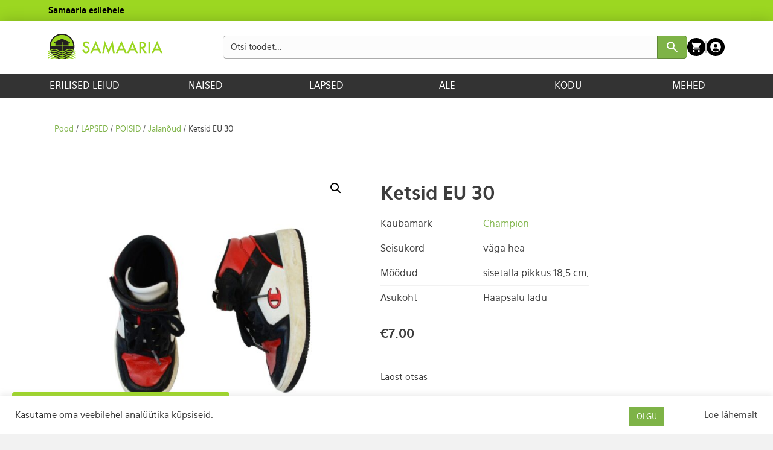

--- FILE ---
content_type: text/html; charset=UTF-8
request_url: https://samaaria.ee/toode/ketsid-eu-30/
body_size: 22674
content:
<!DOCTYPE html>
<html lang="et">
<head>
<meta charset="UTF-8" />
<meta name='viewport' content='width=device-width, initial-scale=1.0' />
<meta http-equiv='X-UA-Compatible' content='IE=edge' />
<link rel="profile" href="https://gmpg.org/xfn/11" />
<meta name='robots' content='index, follow, max-image-preview:large, max-snippet:-1, max-video-preview:-1' />
<!-- This site is optimized with the Yoast SEO plugin v20.9 - https://yoast.com/wordpress/plugins/seo/ -->
<title>Ketsid EU 30 | Samaaria</title>
<link rel="canonical" href="https://samaaria.ee/toode/ketsid-eu-30/" />
<meta property="og:locale" content="et_EE" />
<meta property="og:type" content="article" />
<meta property="og:title" content="Ketsid EU 30 | Samaaria" />
<meta property="og:url" content="https://samaaria.ee/toode/ketsid-eu-30/" />
<meta property="og:site_name" content="Samaaria" />
<meta property="article:modified_time" content="2025-09-25T16:02:20+00:00" />
<meta property="og:image" content="https://samaaria.ee/wp-content/uploads/2025/06/Samaaria-23.jpg" />
<meta property="og:image:width" content="1600" />
<meta property="og:image:height" content="1600" />
<meta property="og:image:type" content="image/jpeg" />
<meta name="twitter:card" content="summary_large_image" />
<script type="application/ld+json" class="yoast-schema-graph">{"@context":"https://schema.org","@graph":[{"@type":"WebPage","@id":"https://samaaria.ee/toode/ketsid-eu-30/","url":"https://samaaria.ee/toode/ketsid-eu-30/","name":"Ketsid EU 30 | Samaaria","isPartOf":{"@id":"https://samaaria.ee/#website"},"primaryImageOfPage":{"@id":"https://samaaria.ee/toode/ketsid-eu-30/#primaryimage"},"image":{"@id":"https://samaaria.ee/toode/ketsid-eu-30/#primaryimage"},"thumbnailUrl":"https://samaaria.ee/wp-content/uploads/2025/06/Samaaria-23.jpg","datePublished":"2025-07-03T09:12:44+00:00","dateModified":"2025-09-25T16:02:20+00:00","breadcrumb":{"@id":"https://samaaria.ee/toode/ketsid-eu-30/#breadcrumb"},"inLanguage":"et","potentialAction":[{"@type":"ReadAction","target":["https://samaaria.ee/toode/ketsid-eu-30/"]}]},{"@type":"ImageObject","inLanguage":"et","@id":"https://samaaria.ee/toode/ketsid-eu-30/#primaryimage","url":"https://samaaria.ee/wp-content/uploads/2025/06/Samaaria-23.jpg","contentUrl":"https://samaaria.ee/wp-content/uploads/2025/06/Samaaria-23.jpg","width":1600,"height":1600},{"@type":"BreadcrumbList","@id":"https://samaaria.ee/toode/ketsid-eu-30/#breadcrumb","itemListElement":[{"@type":"ListItem","position":1,"name":"Esileht","item":"https://samaaria.ee/"},{"@type":"ListItem","position":2,"name":"Pood","item":"https://samaaria.ee/pood/"},{"@type":"ListItem","position":3,"name":"LAPSED","item":"https://samaaria.ee/tootekategooria/lapsed/"},{"@type":"ListItem","position":4,"name":"POISID","item":"https://samaaria.ee/tootekategooria/lapsed/poisid/"},{"@type":"ListItem","position":5,"name":"Jalanõud","item":"https://samaaria.ee/tootekategooria/lapsed/poisid/jalanoud-poisid/"},{"@type":"ListItem","position":6,"name":"Ketsid EU 30"}]},{"@type":"WebSite","@id":"https://samaaria.ee/#website","url":"https://samaaria.ee/","name":"Samaaria","description":"","potentialAction":[{"@type":"SearchAction","target":{"@type":"EntryPoint","urlTemplate":"https://samaaria.ee/?s={search_term_string}"},"query-input":"required name=search_term_string"}],"inLanguage":"et"}]}</script>
<!-- / Yoast SEO plugin. -->
<link rel="alternate" type="application/rss+xml" title="Samaaria &raquo; RSS" href="https://samaaria.ee/feed/" />
<link rel="alternate" type="application/rss+xml" title="Samaaria &raquo; Kommentaaride RSS" href="https://samaaria.ee/comments/feed/" />
<link rel="alternate" type="application/rss+xml" title="Samaaria &raquo; Ketsid EU 30 Kommentaaride RSS" href="https://samaaria.ee/toode/ketsid-eu-30/feed/" />
<link rel="preload" href="https://samaaria.ee/wp-content/plugins/bb-plugin/fonts/fontawesome/5.15.4/webfonts/fa-solid-900.woff2" as="font" type="font/woff2" crossorigin="anonymous">
<!-- <link rel='stylesheet' id='wp-block-library-css' href='https://samaaria.ee/wp-includes/css/dist/block-library/style.min.css?ver=6.2.8' media='all' /> -->
<link rel="stylesheet" type="text/css" href="//samaaria.ee/wp-content/cache/wpfc-minified/6v6s00oo/bna9e.css" media="all"/>
<style id='wp-block-library-theme-inline-css'>
.wp-block-audio figcaption{color:#555;font-size:13px;text-align:center}.is-dark-theme .wp-block-audio figcaption{color:hsla(0,0%,100%,.65)}.wp-block-audio{margin:0 0 1em}.wp-block-code{border:1px solid #ccc;border-radius:4px;font-family:Menlo,Consolas,monaco,monospace;padding:.8em 1em}.wp-block-embed figcaption{color:#555;font-size:13px;text-align:center}.is-dark-theme .wp-block-embed figcaption{color:hsla(0,0%,100%,.65)}.wp-block-embed{margin:0 0 1em}.blocks-gallery-caption{color:#555;font-size:13px;text-align:center}.is-dark-theme .blocks-gallery-caption{color:hsla(0,0%,100%,.65)}.wp-block-image figcaption{color:#555;font-size:13px;text-align:center}.is-dark-theme .wp-block-image figcaption{color:hsla(0,0%,100%,.65)}.wp-block-image{margin:0 0 1em}.wp-block-pullquote{border-bottom:4px solid;border-top:4px solid;color:currentColor;margin-bottom:1.75em}.wp-block-pullquote cite,.wp-block-pullquote footer,.wp-block-pullquote__citation{color:currentColor;font-size:.8125em;font-style:normal;text-transform:uppercase}.wp-block-quote{border-left:.25em solid;margin:0 0 1.75em;padding-left:1em}.wp-block-quote cite,.wp-block-quote footer{color:currentColor;font-size:.8125em;font-style:normal;position:relative}.wp-block-quote.has-text-align-right{border-left:none;border-right:.25em solid;padding-left:0;padding-right:1em}.wp-block-quote.has-text-align-center{border:none;padding-left:0}.wp-block-quote.is-large,.wp-block-quote.is-style-large,.wp-block-quote.is-style-plain{border:none}.wp-block-search .wp-block-search__label{font-weight:700}.wp-block-search__button{border:1px solid #ccc;padding:.375em .625em}:where(.wp-block-group.has-background){padding:1.25em 2.375em}.wp-block-separator.has-css-opacity{opacity:.4}.wp-block-separator{border:none;border-bottom:2px solid;margin-left:auto;margin-right:auto}.wp-block-separator.has-alpha-channel-opacity{opacity:1}.wp-block-separator:not(.is-style-wide):not(.is-style-dots){width:100px}.wp-block-separator.has-background:not(.is-style-dots){border-bottom:none;height:1px}.wp-block-separator.has-background:not(.is-style-wide):not(.is-style-dots){height:2px}.wp-block-table{margin:0 0 1em}.wp-block-table td,.wp-block-table th{word-break:normal}.wp-block-table figcaption{color:#555;font-size:13px;text-align:center}.is-dark-theme .wp-block-table figcaption{color:hsla(0,0%,100%,.65)}.wp-block-video figcaption{color:#555;font-size:13px;text-align:center}.is-dark-theme .wp-block-video figcaption{color:hsla(0,0%,100%,.65)}.wp-block-video{margin:0 0 1em}.wp-block-template-part.has-background{margin-bottom:0;margin-top:0;padding:1.25em 2.375em}
</style>
<!-- <link rel='stylesheet' id='wc-blocks-vendors-style-css' href='https://samaaria.ee/wp-content/plugins/woocommerce/packages/woocommerce-blocks/build/wc-blocks-vendors-style.css?ver=10.0.6' media='all' /> -->
<!-- <link rel='stylesheet' id='wc-blocks-style-css' href='https://samaaria.ee/wp-content/plugins/woocommerce/packages/woocommerce-blocks/build/wc-blocks-style.css?ver=10.0.6' media='all' /> -->
<!-- <link rel='stylesheet' id='classic-theme-styles-css' href='https://samaaria.ee/wp-includes/css/classic-themes.min.css?ver=6.2.8' media='all' /> -->
<link rel="stylesheet" type="text/css" href="//samaaria.ee/wp-content/cache/wpfc-minified/g5ru5oc2/bna9e.css" media="all"/>
<style id='global-styles-inline-css'>
body{--wp--preset--color--black: #000000;--wp--preset--color--cyan-bluish-gray: #abb8c3;--wp--preset--color--white: #ffffff;--wp--preset--color--pale-pink: #f78da7;--wp--preset--color--vivid-red: #cf2e2e;--wp--preset--color--luminous-vivid-orange: #ff6900;--wp--preset--color--luminous-vivid-amber: #fcb900;--wp--preset--color--light-green-cyan: #7bdcb5;--wp--preset--color--vivid-green-cyan: #00d084;--wp--preset--color--pale-cyan-blue: #8ed1fc;--wp--preset--color--vivid-cyan-blue: #0693e3;--wp--preset--color--vivid-purple: #9b51e0;--wp--preset--gradient--vivid-cyan-blue-to-vivid-purple: linear-gradient(135deg,rgba(6,147,227,1) 0%,rgb(155,81,224) 100%);--wp--preset--gradient--light-green-cyan-to-vivid-green-cyan: linear-gradient(135deg,rgb(122,220,180) 0%,rgb(0,208,130) 100%);--wp--preset--gradient--luminous-vivid-amber-to-luminous-vivid-orange: linear-gradient(135deg,rgba(252,185,0,1) 0%,rgba(255,105,0,1) 100%);--wp--preset--gradient--luminous-vivid-orange-to-vivid-red: linear-gradient(135deg,rgba(255,105,0,1) 0%,rgb(207,46,46) 100%);--wp--preset--gradient--very-light-gray-to-cyan-bluish-gray: linear-gradient(135deg,rgb(238,238,238) 0%,rgb(169,184,195) 100%);--wp--preset--gradient--cool-to-warm-spectrum: linear-gradient(135deg,rgb(74,234,220) 0%,rgb(151,120,209) 20%,rgb(207,42,186) 40%,rgb(238,44,130) 60%,rgb(251,105,98) 80%,rgb(254,248,76) 100%);--wp--preset--gradient--blush-light-purple: linear-gradient(135deg,rgb(255,206,236) 0%,rgb(152,150,240) 100%);--wp--preset--gradient--blush-bordeaux: linear-gradient(135deg,rgb(254,205,165) 0%,rgb(254,45,45) 50%,rgb(107,0,62) 100%);--wp--preset--gradient--luminous-dusk: linear-gradient(135deg,rgb(255,203,112) 0%,rgb(199,81,192) 50%,rgb(65,88,208) 100%);--wp--preset--gradient--pale-ocean: linear-gradient(135deg,rgb(255,245,203) 0%,rgb(182,227,212) 50%,rgb(51,167,181) 100%);--wp--preset--gradient--electric-grass: linear-gradient(135deg,rgb(202,248,128) 0%,rgb(113,206,126) 100%);--wp--preset--gradient--midnight: linear-gradient(135deg,rgb(2,3,129) 0%,rgb(40,116,252) 100%);--wp--preset--duotone--dark-grayscale: url('#wp-duotone-dark-grayscale');--wp--preset--duotone--grayscale: url('#wp-duotone-grayscale');--wp--preset--duotone--purple-yellow: url('#wp-duotone-purple-yellow');--wp--preset--duotone--blue-red: url('#wp-duotone-blue-red');--wp--preset--duotone--midnight: url('#wp-duotone-midnight');--wp--preset--duotone--magenta-yellow: url('#wp-duotone-magenta-yellow');--wp--preset--duotone--purple-green: url('#wp-duotone-purple-green');--wp--preset--duotone--blue-orange: url('#wp-duotone-blue-orange');--wp--preset--font-size--small: 13px;--wp--preset--font-size--medium: 20px;--wp--preset--font-size--large: 36px;--wp--preset--font-size--x-large: 42px;--wp--preset--spacing--20: 0.44rem;--wp--preset--spacing--30: 0.67rem;--wp--preset--spacing--40: 1rem;--wp--preset--spacing--50: 1.5rem;--wp--preset--spacing--60: 2.25rem;--wp--preset--spacing--70: 3.38rem;--wp--preset--spacing--80: 5.06rem;--wp--preset--shadow--natural: 6px 6px 9px rgba(0, 0, 0, 0.2);--wp--preset--shadow--deep: 12px 12px 50px rgba(0, 0, 0, 0.4);--wp--preset--shadow--sharp: 6px 6px 0px rgba(0, 0, 0, 0.2);--wp--preset--shadow--outlined: 6px 6px 0px -3px rgba(255, 255, 255, 1), 6px 6px rgba(0, 0, 0, 1);--wp--preset--shadow--crisp: 6px 6px 0px rgba(0, 0, 0, 1);}:where(.is-layout-flex){gap: 0.5em;}body .is-layout-flow > .alignleft{float: left;margin-inline-start: 0;margin-inline-end: 2em;}body .is-layout-flow > .alignright{float: right;margin-inline-start: 2em;margin-inline-end: 0;}body .is-layout-flow > .aligncenter{margin-left: auto !important;margin-right: auto !important;}body .is-layout-constrained > .alignleft{float: left;margin-inline-start: 0;margin-inline-end: 2em;}body .is-layout-constrained > .alignright{float: right;margin-inline-start: 2em;margin-inline-end: 0;}body .is-layout-constrained > .aligncenter{margin-left: auto !important;margin-right: auto !important;}body .is-layout-constrained > :where(:not(.alignleft):not(.alignright):not(.alignfull)){max-width: var(--wp--style--global--content-size);margin-left: auto !important;margin-right: auto !important;}body .is-layout-constrained > .alignwide{max-width: var(--wp--style--global--wide-size);}body .is-layout-flex{display: flex;}body .is-layout-flex{flex-wrap: wrap;align-items: center;}body .is-layout-flex > *{margin: 0;}:where(.wp-block-columns.is-layout-flex){gap: 2em;}.has-black-color{color: var(--wp--preset--color--black) !important;}.has-cyan-bluish-gray-color{color: var(--wp--preset--color--cyan-bluish-gray) !important;}.has-white-color{color: var(--wp--preset--color--white) !important;}.has-pale-pink-color{color: var(--wp--preset--color--pale-pink) !important;}.has-vivid-red-color{color: var(--wp--preset--color--vivid-red) !important;}.has-luminous-vivid-orange-color{color: var(--wp--preset--color--luminous-vivid-orange) !important;}.has-luminous-vivid-amber-color{color: var(--wp--preset--color--luminous-vivid-amber) !important;}.has-light-green-cyan-color{color: var(--wp--preset--color--light-green-cyan) !important;}.has-vivid-green-cyan-color{color: var(--wp--preset--color--vivid-green-cyan) !important;}.has-pale-cyan-blue-color{color: var(--wp--preset--color--pale-cyan-blue) !important;}.has-vivid-cyan-blue-color{color: var(--wp--preset--color--vivid-cyan-blue) !important;}.has-vivid-purple-color{color: var(--wp--preset--color--vivid-purple) !important;}.has-black-background-color{background-color: var(--wp--preset--color--black) !important;}.has-cyan-bluish-gray-background-color{background-color: var(--wp--preset--color--cyan-bluish-gray) !important;}.has-white-background-color{background-color: var(--wp--preset--color--white) !important;}.has-pale-pink-background-color{background-color: var(--wp--preset--color--pale-pink) !important;}.has-vivid-red-background-color{background-color: var(--wp--preset--color--vivid-red) !important;}.has-luminous-vivid-orange-background-color{background-color: var(--wp--preset--color--luminous-vivid-orange) !important;}.has-luminous-vivid-amber-background-color{background-color: var(--wp--preset--color--luminous-vivid-amber) !important;}.has-light-green-cyan-background-color{background-color: var(--wp--preset--color--light-green-cyan) !important;}.has-vivid-green-cyan-background-color{background-color: var(--wp--preset--color--vivid-green-cyan) !important;}.has-pale-cyan-blue-background-color{background-color: var(--wp--preset--color--pale-cyan-blue) !important;}.has-vivid-cyan-blue-background-color{background-color: var(--wp--preset--color--vivid-cyan-blue) !important;}.has-vivid-purple-background-color{background-color: var(--wp--preset--color--vivid-purple) !important;}.has-black-border-color{border-color: var(--wp--preset--color--black) !important;}.has-cyan-bluish-gray-border-color{border-color: var(--wp--preset--color--cyan-bluish-gray) !important;}.has-white-border-color{border-color: var(--wp--preset--color--white) !important;}.has-pale-pink-border-color{border-color: var(--wp--preset--color--pale-pink) !important;}.has-vivid-red-border-color{border-color: var(--wp--preset--color--vivid-red) !important;}.has-luminous-vivid-orange-border-color{border-color: var(--wp--preset--color--luminous-vivid-orange) !important;}.has-luminous-vivid-amber-border-color{border-color: var(--wp--preset--color--luminous-vivid-amber) !important;}.has-light-green-cyan-border-color{border-color: var(--wp--preset--color--light-green-cyan) !important;}.has-vivid-green-cyan-border-color{border-color: var(--wp--preset--color--vivid-green-cyan) !important;}.has-pale-cyan-blue-border-color{border-color: var(--wp--preset--color--pale-cyan-blue) !important;}.has-vivid-cyan-blue-border-color{border-color: var(--wp--preset--color--vivid-cyan-blue) !important;}.has-vivid-purple-border-color{border-color: var(--wp--preset--color--vivid-purple) !important;}.has-vivid-cyan-blue-to-vivid-purple-gradient-background{background: var(--wp--preset--gradient--vivid-cyan-blue-to-vivid-purple) !important;}.has-light-green-cyan-to-vivid-green-cyan-gradient-background{background: var(--wp--preset--gradient--light-green-cyan-to-vivid-green-cyan) !important;}.has-luminous-vivid-amber-to-luminous-vivid-orange-gradient-background{background: var(--wp--preset--gradient--luminous-vivid-amber-to-luminous-vivid-orange) !important;}.has-luminous-vivid-orange-to-vivid-red-gradient-background{background: var(--wp--preset--gradient--luminous-vivid-orange-to-vivid-red) !important;}.has-very-light-gray-to-cyan-bluish-gray-gradient-background{background: var(--wp--preset--gradient--very-light-gray-to-cyan-bluish-gray) !important;}.has-cool-to-warm-spectrum-gradient-background{background: var(--wp--preset--gradient--cool-to-warm-spectrum) !important;}.has-blush-light-purple-gradient-background{background: var(--wp--preset--gradient--blush-light-purple) !important;}.has-blush-bordeaux-gradient-background{background: var(--wp--preset--gradient--blush-bordeaux) !important;}.has-luminous-dusk-gradient-background{background: var(--wp--preset--gradient--luminous-dusk) !important;}.has-pale-ocean-gradient-background{background: var(--wp--preset--gradient--pale-ocean) !important;}.has-electric-grass-gradient-background{background: var(--wp--preset--gradient--electric-grass) !important;}.has-midnight-gradient-background{background: var(--wp--preset--gradient--midnight) !important;}.has-small-font-size{font-size: var(--wp--preset--font-size--small) !important;}.has-medium-font-size{font-size: var(--wp--preset--font-size--medium) !important;}.has-large-font-size{font-size: var(--wp--preset--font-size--large) !important;}.has-x-large-font-size{font-size: var(--wp--preset--font-size--x-large) !important;}
.wp-block-navigation a:where(:not(.wp-element-button)){color: inherit;}
:where(.wp-block-columns.is-layout-flex){gap: 2em;}
.wp-block-pullquote{font-size: 1.5em;line-height: 1.6;}
</style>
<!-- <link rel='stylesheet' id='fontawesome-latest-css-css' href='https://samaaria.ee/wp-content/plugins/accesspress-social-login-lite/css/font-awesome/fontawesome.css?ver=3.4.7' media='all' /> -->
<!-- <link rel='stylesheet' id='apsl-frontend-css-css' href='https://samaaria.ee/wp-content/plugins/accesspress-social-login-lite/css/frontend.css?ver=3.4.7' media='all' /> -->
<!-- <link rel='stylesheet' id='contact-form-7-css' href='https://samaaria.ee/wp-content/plugins/contact-form-7/includes/css/styles.css?ver=5.7.7' media='all' /> -->
<!-- <link rel='stylesheet' id='cookie-law-info-css' href='https://samaaria.ee/wp-content/plugins/cookie-law-info/legacy/public/css/cookie-law-info-public.css?ver=3.0.9' media='all' /> -->
<!-- <link rel='stylesheet' id='cookie-law-info-gdpr-css' href='https://samaaria.ee/wp-content/plugins/cookie-law-info/legacy/public/css/cookie-law-info-gdpr.css?ver=3.0.9' media='all' /> -->
<!-- <link rel='stylesheet' id='photoswipe-css' href='https://samaaria.ee/wp-content/plugins/woocommerce/assets/css/photoswipe/photoswipe.min.css?ver=7.7.2' media='all' /> -->
<!-- <link rel='stylesheet' id='photoswipe-default-skin-css' href='https://samaaria.ee/wp-content/plugins/woocommerce/assets/css/photoswipe/default-skin/default-skin.min.css?ver=7.7.2' media='all' /> -->
<!-- <link rel='stylesheet' id='woocommerce-layout-css' href='https://samaaria.ee/wp-content/plugins/woocommerce/assets/css/woocommerce-layout.css?ver=7.7.2' media='all' /> -->
<link rel="stylesheet" type="text/css" href="//samaaria.ee/wp-content/cache/wpfc-minified/o9pleow/bnag1.css" media="all"/>
<!-- <link rel='stylesheet' id='woocommerce-smallscreen-css' href='https://samaaria.ee/wp-content/plugins/woocommerce/assets/css/woocommerce-smallscreen.css?ver=7.7.2' media='only screen and (max-width: 767px)' /> -->
<link rel="stylesheet" type="text/css" href="//samaaria.ee/wp-content/cache/wpfc-minified/kxvrg24i/bna9e.css" media="only screen and (max-width: 767px)"/>
<!-- <link rel='stylesheet' id='woocommerce-general-css' href='https://samaaria.ee/wp-content/plugins/woocommerce/assets/css/woocommerce.css?ver=7.7.2' media='all' /> -->
<link rel="stylesheet" type="text/css" href="//samaaria.ee/wp-content/cache/wpfc-minified/14ukb7wq/bna9e.css" media="all"/>
<style id='woocommerce-inline-inline-css'>
.woocommerce form .form-row .required { visibility: visible; }
</style>
<!-- <link rel='stylesheet' id='font-awesome-5-css' href='https://samaaria.ee/wp-content/plugins/bb-plugin/fonts/fontawesome/5.15.4/css/all.min.css?ver=2.7.0.5' media='all' /> -->
<!-- <link rel='stylesheet' id='fl-builder-layout-bundle-32f01a5021324d76a00cd41c6142dfdb-css' href='https://samaaria.ee/wp-content/uploads/bb-plugin/cache/32f01a5021324d76a00cd41c6142dfdb-layout-bundle.css?ver=2.7.0.5-1.4.6.1' media='all' /> -->
<!-- <link rel='stylesheet' id='montonio-style-css' href='https://samaaria.ee/wp-content/plugins/montonio-for-woocommerce/assets/css/montonio-style.css?ver=9.1.7' media='all' /> -->
<!-- <link rel='stylesheet' id='relevanssi-live-search-css' href='https://samaaria.ee/wp-content/plugins/relevanssi-live-ajax-search/assets/styles/style.css?ver=2.5' media='all' /> -->
<!-- <link rel='stylesheet' id='jquery-magnificpopup-css' href='https://samaaria.ee/wp-content/plugins/bb-plugin/css/jquery.magnificpopup.css?ver=2.7.0.5' media='all' /> -->
<!-- <link rel='stylesheet' id='base-css' href='https://samaaria.ee/wp-content/themes/bb-theme/css/base.min.css?ver=1.7.12.1' media='all' /> -->
<!-- <link rel='stylesheet' id='fl-automator-skin-css' href='https://samaaria.ee/wp-content/uploads/bb-theme/skin-66cefa562adff.css?ver=1.7.12.1' media='all' /> -->
<!-- <link rel='stylesheet' id='fl-child-theme-css' href='https://samaaria.ee/wp-content/themes/xysum-theme-child/style.css?ver=6.2.8' media='all' /> -->
<link rel="stylesheet" type="text/css" href="//samaaria.ee/wp-content/cache/wpfc-minified/21nvx2bh/bnag1.css" media="all"/>
<script src='//samaaria.ee/wp-content/cache/wpfc-minified/2ndni9ms/bna9e.js' type="text/javascript"></script>
<!-- <script src='https://samaaria.ee/wp-includes/js/jquery/jquery.min.js?ver=3.6.4' id='jquery-core-js'></script> -->
<!-- <script src='https://samaaria.ee/wp-includes/js/jquery/jquery-migrate.min.js?ver=3.4.0' id='jquery-migrate-js'></script> -->
<!-- <script src='https://samaaria.ee/wp-content/plugins/woocommerce-eabi-postoffice/js/jquery.cascadingdropdown.js?ver=6.2.8' id='jquery-cascadingdropdown-js'></script> -->
<!-- <script src='https://samaaria.ee/wp-content/plugins/woocommerce-eabi-postoffice/js/eabi.cascadingdropdown.js?ver=6.2.8' id='eabi-cascadingdropdown-js'></script> -->
<!-- <script src='https://samaaria.ee/wp-content/plugins/accesspress-social-login-lite/js/frontend.js?ver=3.4.7' id='apsl-frontend-js-js'></script> -->
<script id='cookie-law-info-js-extra'>
var Cli_Data = {"nn_cookie_ids":[],"cookielist":[],"non_necessary_cookies":[],"ccpaEnabled":"","ccpaRegionBased":"","ccpaBarEnabled":"","strictlyEnabled":["necessary","obligatoire"],"ccpaType":"gdpr","js_blocking":"1","custom_integration":"","triggerDomRefresh":"","secure_cookies":""};
var cli_cookiebar_settings = {"animate_speed_hide":"500","animate_speed_show":"500","background":"#FFF","border":"#b1a6a6c2","border_on":"","button_1_button_colour":"#7eb347","button_1_button_hover":"#658f39","button_1_link_colour":"#fff","button_1_as_button":"1","button_1_new_win":"","button_2_button_colour":"#333","button_2_button_hover":"#292929","button_2_link_colour":"#444","button_2_as_button":"","button_2_hidebar":"","button_3_button_colour":"#dedfe0","button_3_button_hover":"#b2b2b3","button_3_link_colour":"#333333","button_3_as_button":"1","button_3_new_win":"","button_4_button_colour":"#dedfe0","button_4_button_hover":"#b2b2b3","button_4_link_colour":"#333333","button_4_as_button":"1","button_7_button_colour":"#61a229","button_7_button_hover":"#4e8221","button_7_link_colour":"#fff","button_7_as_button":"1","button_7_new_win":"","font_family":"inherit","header_fix":"","notify_animate_hide":"1","notify_animate_show":"","notify_div_id":"#cookie-law-info-bar","notify_position_horizontal":"right","notify_position_vertical":"bottom","scroll_close":"","scroll_close_reload":"","accept_close_reload":"","reject_close_reload":"","showagain_tab":"","showagain_background":"#fff","showagain_border":"#000","showagain_div_id":"#cookie-law-info-again","showagain_x_position":"100px","text":"#333333","show_once_yn":"","show_once":"10000","logging_on":"","as_popup":"","popup_overlay":"1","bar_heading_text":"","cookie_bar_as":"banner","popup_showagain_position":"bottom-right","widget_position":"left"};
var log_object = {"ajax_url":"https:\/\/samaaria.ee\/wp-admin\/admin-ajax.php"};
</script>
<script src='//samaaria.ee/wp-content/cache/wpfc-minified/qux509xr/bna9e.js' type="text/javascript"></script>
<!-- <script src='https://samaaria.ee/wp-content/plugins/cookie-law-info/legacy/public/js/cookie-law-info-public.js?ver=3.0.9' id='cookie-law-info-js'></script> -->
<!-- <script src='https://samaaria.ee/wp-includes/js/imagesloaded.min.js?ver=6.2.8' id='imagesloaded-js'></script> -->
<script id='wc-settings-dep-in-header-js-after'>
console.warn( "Scripts that have a dependency on [wc-settings, wc-blocks-checkout] must be loaded in the footer, automatewoo-marketing-optin-editor-script was registered to load in the header, but has been switched to load in the footer instead. See https://github.com/woocommerce/woocommerce-gutenberg-products-block/pull/5059" );
</script>
<link rel="https://api.w.org/" href="https://samaaria.ee/wp-json/" /><link rel="alternate" type="application/json" href="https://samaaria.ee/wp-json/wp/v2/product/69792" /><link rel="EditURI" type="application/rsd+xml" title="RSD" href="https://samaaria.ee/xmlrpc.php?rsd" />
<link rel="wlwmanifest" type="application/wlwmanifest+xml" href="https://samaaria.ee/wp-includes/wlwmanifest.xml" />
<meta name="generator" content="WordPress 6.2.8" />
<meta name="generator" content="WooCommerce 7.7.2" />
<link rel='shortlink' href='https://samaaria.ee/?p=69792' />
<link rel="alternate" type="application/json+oembed" href="https://samaaria.ee/wp-json/oembed/1.0/embed?url=https%3A%2F%2Fsamaaria.ee%2Ftoode%2Fketsid-eu-30%2F" />
<link rel="alternate" type="text/xml+oembed" href="https://samaaria.ee/wp-json/oembed/1.0/embed?url=https%3A%2F%2Fsamaaria.ee%2Ftoode%2Fketsid-eu-30%2F&#038;format=xml" />
<style type="text/css" id="cst_font_data">
@font-face {font-family: "Antenna";font-display: auto;font-fallback: ;font-weight: 100;src: url(https://samaaria.ee/wp-content/uploads/2021/03/Antenna-Thin.otf) format('OpenType');} @font-face {font-family: "Antenna";font-display: auto;font-fallback: ;font-weight: 400;src: url(https://samaaria.ee/wp-content/uploads/2021/03/Antenna-Regular.otf) format('OpenType');} @font-face {font-family: "Antenna";font-display: auto;font-fallback: ;font-weight: 500;src: url(https://samaaria.ee/wp-content/uploads/2021/03/Antenna-Medium.otf) format('OpenType');} @font-face {font-family: "Antenna";font-display: auto;font-fallback: ;font-weight: 300;src: url(https://samaaria.ee/wp-content/uploads/2021/03/Antenna-Light.otf) format('OpenType');} @font-face {font-family: "Antenna";font-display: auto;font-fallback: ;font-weight: 700;src: url(https://samaaria.ee/wp-content/uploads/2021/03/Antenna-Bold.otf) format('OpenType');} @font-face {font-family: "Eau Sans";font-display: auto;font-fallback: ;font-weight: 400;src: url(https://samaaria.ee/wp-content/uploads/2023/06/eau_sans_book-webfont.woff) format('woff');} @font-face {font-family: "Eau Sans";font-display: auto;font-fallback: ;font-weight: 700;src: url(https://samaaria.ee/wp-content/uploads/2023/06/eau_sans_bold-webfont.woff) format('woff');}				</style>
<noscript><style>.woocommerce-product-gallery{ opacity: 1 !important; }</style></noscript>
<style>.recentcomments a{display:inline !important;padding:0 !important;margin:0 !important;}</style><link rel="icon" href="https://samaaria.ee/wp-content/uploads/2023/06/cropped-Samaaria-Favicon-32x32.png" sizes="32x32" />
<link rel="icon" href="https://samaaria.ee/wp-content/uploads/2023/06/cropped-Samaaria-Favicon-192x192.png" sizes="192x192" />
<link rel="apple-touch-icon" href="https://samaaria.ee/wp-content/uploads/2023/06/cropped-Samaaria-Favicon-180x180.png" />
<meta name="msapplication-TileImage" content="https://samaaria.ee/wp-content/uploads/2023/06/cropped-Samaaria-Favicon-270x270.png" />
<!-- Google tag (gtag.js) -->
<script async src="https://www.googletagmanager.com/gtag/js?id=G-9LXKL6TGZC"></script>
<script>
window.dataLayer = window.dataLayer || [];
function gtag(){dataLayer.push(arguments);}
gtag('js', new Date());
gtag('config', 'G-9LXKL6TGZC');
</script>
<meta name="facebook-domain-verification" content="exl58o5x9qbtycpamiywvs39h69mjq" />
<!-- Meta Pixel Code -->
<script>
!function(f,b,e,v,n,t,s)
{if(f.fbq)return;n=f.fbq=function(){n.callMethod?
n.callMethod.apply(n,arguments):n.queue.push(arguments)};
if(!f._fbq)f._fbq=n;n.push=n;n.loaded=!0;n.version='2.0';
n.queue=[];t=b.createElement(e);t.async=!0;
t.src=v;s=b.getElementsByTagName(e)[0];
s.parentNode.insertBefore(t,s)}(window, document,'script',
'https://connect.facebook.net/en_US/fbevents.js');
fbq('init', '593205336267064');
fbq('track', 'PageView');
</script>
<noscript><img height="1" width="1" style="display:none"
src="https://www.facebook.com/tr?id=593205336267064&ev=PageView&noscript=1"
/></noscript>
<!-- End Meta Pixel Code -->
<!-- Alpine Plugins -->
<script defer src="https://cdn.jsdelivr.net/npm/@alpinejs/collapse@3.x.x/dist/cdn.min.js"></script>
<!-- Alpine Core -->
<script defer src="https://cdn.jsdelivr.net/npm/alpinejs@3.x.x/dist/cdn.min.js"></script>
</head>
<body data-rsssl=1 class="product-template-default single single-product postid-69792 theme-bb-theme woocommerce woocommerce-page woocommerce-no-js fl-theme-builder-footer fl-theme-builder-footer-footer fl-theme-builder-singular fl-theme-builder-singular-toode-singular fl-theme-builder-header fl-theme-builder-header-header-copy fl-framework-base fl-preset-default fl-full-width fl-search-active woo-4 woo-products-per-page-16" itemscope="itemscope" itemtype="https://schema.org/WebPage">
<a aria-label="Skip to content" class="fl-screen-reader-text" href="#fl-main-content">Skip to content</a><svg xmlns="http://www.w3.org/2000/svg" viewBox="0 0 0 0" width="0" height="0" focusable="false" role="none" style="visibility: hidden; position: absolute; left: -9999px; overflow: hidden;" ><defs><filter id="wp-duotone-dark-grayscale"><feColorMatrix color-interpolation-filters="sRGB" type="matrix" values=" .299 .587 .114 0 0 .299 .587 .114 0 0 .299 .587 .114 0 0 .299 .587 .114 0 0 " /><feComponentTransfer color-interpolation-filters="sRGB" ><feFuncR type="table" tableValues="0 0.49803921568627" /><feFuncG type="table" tableValues="0 0.49803921568627" /><feFuncB type="table" tableValues="0 0.49803921568627" /><feFuncA type="table" tableValues="1 1" /></feComponentTransfer><feComposite in2="SourceGraphic" operator="in" /></filter></defs></svg><svg xmlns="http://www.w3.org/2000/svg" viewBox="0 0 0 0" width="0" height="0" focusable="false" role="none" style="visibility: hidden; position: absolute; left: -9999px; overflow: hidden;" ><defs><filter id="wp-duotone-grayscale"><feColorMatrix color-interpolation-filters="sRGB" type="matrix" values=" .299 .587 .114 0 0 .299 .587 .114 0 0 .299 .587 .114 0 0 .299 .587 .114 0 0 " /><feComponentTransfer color-interpolation-filters="sRGB" ><feFuncR type="table" tableValues="0 1" /><feFuncG type="table" tableValues="0 1" /><feFuncB type="table" tableValues="0 1" /><feFuncA type="table" tableValues="1 1" /></feComponentTransfer><feComposite in2="SourceGraphic" operator="in" /></filter></defs></svg><svg xmlns="http://www.w3.org/2000/svg" viewBox="0 0 0 0" width="0" height="0" focusable="false" role="none" style="visibility: hidden; position: absolute; left: -9999px; overflow: hidden;" ><defs><filter id="wp-duotone-purple-yellow"><feColorMatrix color-interpolation-filters="sRGB" type="matrix" values=" .299 .587 .114 0 0 .299 .587 .114 0 0 .299 .587 .114 0 0 .299 .587 .114 0 0 " /><feComponentTransfer color-interpolation-filters="sRGB" ><feFuncR type="table" tableValues="0.54901960784314 0.98823529411765" /><feFuncG type="table" tableValues="0 1" /><feFuncB type="table" tableValues="0.71764705882353 0.25490196078431" /><feFuncA type="table" tableValues="1 1" /></feComponentTransfer><feComposite in2="SourceGraphic" operator="in" /></filter></defs></svg><svg xmlns="http://www.w3.org/2000/svg" viewBox="0 0 0 0" width="0" height="0" focusable="false" role="none" style="visibility: hidden; position: absolute; left: -9999px; overflow: hidden;" ><defs><filter id="wp-duotone-blue-red"><feColorMatrix color-interpolation-filters="sRGB" type="matrix" values=" .299 .587 .114 0 0 .299 .587 .114 0 0 .299 .587 .114 0 0 .299 .587 .114 0 0 " /><feComponentTransfer color-interpolation-filters="sRGB" ><feFuncR type="table" tableValues="0 1" /><feFuncG type="table" tableValues="0 0.27843137254902" /><feFuncB type="table" tableValues="0.5921568627451 0.27843137254902" /><feFuncA type="table" tableValues="1 1" /></feComponentTransfer><feComposite in2="SourceGraphic" operator="in" /></filter></defs></svg><svg xmlns="http://www.w3.org/2000/svg" viewBox="0 0 0 0" width="0" height="0" focusable="false" role="none" style="visibility: hidden; position: absolute; left: -9999px; overflow: hidden;" ><defs><filter id="wp-duotone-midnight"><feColorMatrix color-interpolation-filters="sRGB" type="matrix" values=" .299 .587 .114 0 0 .299 .587 .114 0 0 .299 .587 .114 0 0 .299 .587 .114 0 0 " /><feComponentTransfer color-interpolation-filters="sRGB" ><feFuncR type="table" tableValues="0 0" /><feFuncG type="table" tableValues="0 0.64705882352941" /><feFuncB type="table" tableValues="0 1" /><feFuncA type="table" tableValues="1 1" /></feComponentTransfer><feComposite in2="SourceGraphic" operator="in" /></filter></defs></svg><svg xmlns="http://www.w3.org/2000/svg" viewBox="0 0 0 0" width="0" height="0" focusable="false" role="none" style="visibility: hidden; position: absolute; left: -9999px; overflow: hidden;" ><defs><filter id="wp-duotone-magenta-yellow"><feColorMatrix color-interpolation-filters="sRGB" type="matrix" values=" .299 .587 .114 0 0 .299 .587 .114 0 0 .299 .587 .114 0 0 .299 .587 .114 0 0 " /><feComponentTransfer color-interpolation-filters="sRGB" ><feFuncR type="table" tableValues="0.78039215686275 1" /><feFuncG type="table" tableValues="0 0.94901960784314" /><feFuncB type="table" tableValues="0.35294117647059 0.47058823529412" /><feFuncA type="table" tableValues="1 1" /></feComponentTransfer><feComposite in2="SourceGraphic" operator="in" /></filter></defs></svg><svg xmlns="http://www.w3.org/2000/svg" viewBox="0 0 0 0" width="0" height="0" focusable="false" role="none" style="visibility: hidden; position: absolute; left: -9999px; overflow: hidden;" ><defs><filter id="wp-duotone-purple-green"><feColorMatrix color-interpolation-filters="sRGB" type="matrix" values=" .299 .587 .114 0 0 .299 .587 .114 0 0 .299 .587 .114 0 0 .299 .587 .114 0 0 " /><feComponentTransfer color-interpolation-filters="sRGB" ><feFuncR type="table" tableValues="0.65098039215686 0.40392156862745" /><feFuncG type="table" tableValues="0 1" /><feFuncB type="table" tableValues="0.44705882352941 0.4" /><feFuncA type="table" tableValues="1 1" /></feComponentTransfer><feComposite in2="SourceGraphic" operator="in" /></filter></defs></svg><svg xmlns="http://www.w3.org/2000/svg" viewBox="0 0 0 0" width="0" height="0" focusable="false" role="none" style="visibility: hidden; position: absolute; left: -9999px; overflow: hidden;" ><defs><filter id="wp-duotone-blue-orange"><feColorMatrix color-interpolation-filters="sRGB" type="matrix" values=" .299 .587 .114 0 0 .299 .587 .114 0 0 .299 .587 .114 0 0 .299 .587 .114 0 0 " /><feComponentTransfer color-interpolation-filters="sRGB" ><feFuncR type="table" tableValues="0.098039215686275 1" /><feFuncG type="table" tableValues="0 0.66274509803922" /><feFuncB type="table" tableValues="0.84705882352941 0.41960784313725" /><feFuncA type="table" tableValues="1 1" /></feComponentTransfer><feComposite in2="SourceGraphic" operator="in" /></filter></defs></svg><div class="fl-page">
<header class="fl-builder-content fl-builder-content-74333 fl-builder-global-templates-locked" data-post-id="74333" data-type="header" data-sticky="0" data-sticky-on="" data-sticky-breakpoint="medium" data-shrink="0" data-overlay="0" data-overlay-bg="transparent" data-shrink-image-height="50px" role="banner" itemscope="itemscope" itemtype="http://schema.org/WPHeader"><div class="fl-row fl-row-full-width fl-row-bg-color fl-node-vybsnhc92qzo fl-row-default-height fl-row-align-center" data-node="vybsnhc92qzo">
<div class="fl-row-content-wrap">
<div class="fl-row-content fl-row-fixed-width fl-node-content">
<div class="fl-col-group fl-node-4c9egwmv1xy6" data-node="4c9egwmv1xy6">
<div class="fl-col fl-node-f7psuhm6cr2j" data-node="f7psuhm6cr2j">
<div class="fl-col-content fl-node-content"><div class="fl-module fl-module-html fl-node-397kj58mgwqd" data-node="397kj58mgwqd">
<div class="fl-module-content fl-node-content">
<div class="fl-html">
<div class="shopNotice">
<span class="freeShippingNoticeHeader">
<a href="/" style="color:#000;font-weight:bold;font-size:14px;">Samaaria esilehele</a>
</span>
</div>
<div class="freeShippingNoticeBubble">
<svg width="24" height="24" viewBox="0 0 24 24" xmlns="http://www.w3.org/2000/svg"><path fill="currentColor" d="M18 18.5a1.5 1.5 0 0 1-1.5-1.5a1.5 1.5 0 0 1 1.5-1.5a1.5 1.5 0 0 1 1.5 1.5a1.5 1.5 0 0 1-1.5 1.5m1.5-9l1.96 2.5H17V9.5m-11 9A1.5 1.5 0 0 1 4.5 17A1.5 1.5 0 0 1 6 15.5A1.5 1.5 0 0 1 7.5 17A1.5 1.5 0 0 1 6 18.5M20 8h-3V4H3c-1.11 0-2 .89-2 2v11h2a3 3 0 0 0 3 3a3 3 0 0 0 3-3h6a3 3 0 0 0 3 3a3 3 0 0 0 3-3h2v-5z"/></svg>
<span class="freeShippingNotice">
<span>Tasuta transport alates <span class="freeShippingAmount">39</span>€</span>
<span>
Lisa veel <span class="hiddenValue hidden">0</span> <span class="leftToGetFreeShipping"></span>€ eest tooteid!
</span>
</span>
</div>
<script>
var cartValue;
jQuery(function(){
cartValue = jQuery('.hiddenValue').text();
cartValue = parseFloat(cartValue);
//cartValue = Math.round(cartValue*10)/10;
var freeShipping = jQuery('.freeShippingAmount').text();
if (cartValue < freeShipping){
jQuery('.leftToGetFreeShipping').text(Math.round((freeShipping - cartValue)*10)/10);
}else{
jQuery('.freeShippingNotice').text('Selle ostukorvi tarne on sulle TASUTA!');
}
});
</script></div>
</div>
</div>
</div>
</div>
</div>
</div>
</div>
</div>
<div class="fl-row fl-row-full-width fl-row-bg-color fl-node-8ic4to2kdj0g fl-row-default-height fl-row-align-center fl-visible-desktop fl-visible-large fl-visible-medium" data-node="8ic4to2kdj0g">
<div class="fl-row-content-wrap">
<div class="fl-row-content fl-row-fixed-width fl-node-content">
<div class="fl-col-group fl-node-46lrjysgnv3f" data-node="46lrjysgnv3f">
<div class="fl-col fl-node-gd7zpeciqjyo fl-col-has-cols" data-node="gd7zpeciqjyo">
<div class="fl-col-content fl-node-content">
<div class="fl-col-group fl-node-1x0jqcnkd8fu fl-col-group-nested fl-col-group-equal-height fl-col-group-align-center" data-node="1x0jqcnkd8fu">
<div class="fl-col fl-node-t8v46yiulrwh fl-col-small" data-node="t8v46yiulrwh">
<div class="fl-col-content fl-node-content"><div class="fl-module fl-module-photo fl-node-nrtp3em84z5l" data-node="nrtp3em84z5l">
<div class="fl-module-content fl-node-content">
<div class="fl-photo fl-photo-align-left" itemscope itemtype="https://schema.org/ImageObject">
<div class="fl-photo-content fl-photo-img-svg">
<a href="https://samaaria.ee/pood/" target="_self" itemprop="url">
<img decoding="async" class="fl-photo-img wp-image-26864 size-full" src="https://samaaria.ee/wp-content/uploads/2023/06/Samaaria-Logo.svg" alt="Samaaria Logo" itemprop="image" height="44" width="176" title="Samaaria Logo"  data-no-lazy="1" />
</a>
</div>
</div>
</div>
</div>
</div>
</div>
<div class="fl-col fl-node-wlfq0y98t17s" data-node="wlfq0y98t17s">
<div class="fl-col-content fl-node-content"><div class="fl-module fl-module-html fl-node-ex5rg8hm2vsi" data-node="ex5rg8hm2vsi">
<div class="fl-module-content fl-node-content">
<div class="fl-html">
<div class="mainMenu shopMainMenu">
<form class="header-search" action="/pood" method="get">
<input data-rlvlive="true" class="header-search-input" type="text" name="s" placeholder="Otsi toodet...">
<button type="submit" class="header-search-button"><svg viewBox="0 0 24 24" xmlns="http://www.w3.org/2000/svg"><path fill="currentColor" d="m19.6 21l-6.3-6.3q-.75.6-1.725.95T9.5 16q-2.725 0-4.612-1.888T3 9.5t1.888-4.612T9.5 3t4.613 1.888T16 9.5q0 1.1-.35 2.075T14.7 13.3l6.3 6.3zM9.5 14q1.875 0 3.188-1.312T14 9.5t-1.312-3.187T9.5 5T6.313 6.313T5 9.5t1.313 3.188T9.5 14"/></svg></button>
</form>
<div class="header-buttons">
<a href="https://samaaria.ee/ostukorv">
<svg class="header-button-icon" viewBox="0 0 24 24" xmlns="http://www.w3.org/2000/svg"><path fill="currentColor" d="M7 22q-.825 0-1.412-.587T5 20t.588-1.412T7 18t1.413.588T9 20t-.587 1.413T7 22m10 0q-.825 0-1.412-.587T15 20t.588-1.412T17 18t1.413.588T19 20t-.587 1.413T17 22M5.2 4h14.75q.575 0 .875.513t.025 1.037l-3.55 6.4q-.275.5-.737.775T15.55 13H8.1L7 15h12v2H7q-1.125 0-1.7-.987t-.05-1.963L6.6 11.6L3 4H1V2h3.25z"/></svg>
<span class="misha-cart cartNoQty"></span>
</a>
<div class="button-divider"></div>
<a href="https://samaaria.ee/minu-konto">
<svg class="header-button-icon" viewBox="0 0 32 32" xmlns="http://www.w3.org/2000/svg"><path fill="none" d="M8.007 24.93A4.996 4.996 0 0 1 13 20h6a4.996 4.996 0 0 1 4.993 4.93a11.94 11.94 0 0 1-15.986 0M20.5 12.5A4.5 4.5 0 1 1 16 8a4.5 4.5 0 0 1 4.5 4.5"/><path fill="currentColor" d="M26.749 24.93A13.99 13.99 0 1 0 2 16a13.9 13.9 0 0 0 3.251 8.93l-.02.017c.07.084.15.156.222.239c.09.103.187.2.28.3q.418.457.87.87q.14.124.28.242q.48.415.99.782c.044.03.084.069.128.1v-.012a13.9 13.9 0 0 0 16 0v.012c.044-.031.083-.07.128-.1q.51-.368.99-.782q.14-.119.28-.242q.451-.413.87-.87c.093-.1.189-.197.28-.3c.071-.083.152-.155.222-.24ZM16 8a4.5 4.5 0 1 1-4.5 4.5A4.5 4.5 0 0 1 16 8M8.007 24.93A4.996 4.996 0 0 1 13 20h6a4.996 4.996 0 0 1 4.993 4.93a11.94 11.94 0 0 1-15.986 0"/></svg>
</a>
</div>
</div></div>
</div>
</div>
</div>
</div>
</div>
</div>
</div>
</div>
</div>
</div>
</div>
<div class="fl-row fl-row-full-width fl-row-bg-none fl-node-3cs7tulo48iw fl-row-default-height fl-row-align-center fl-visible-desktop fl-visible-large" data-node="3cs7tulo48iw">
<div class="fl-row-content-wrap">
<div class="fl-row-content fl-row-full-width fl-node-content">
<div class="fl-col-group fl-node-jc1rokidt5qz" data-node="jc1rokidt5qz">
<div class="fl-col fl-node-wifmngly6usr" data-node="wifmngly6usr">
<div class="fl-col-content fl-node-content"><div class="fl-module fl-module-html fl-node-tk2m0h8rg3zs" data-node="tk2m0h8rg3zs">
<div class="fl-module-content fl-node-content">
<div class="fl-html">
<style>
.mega-nav-wrapper{
background:#333;
}
/* Main Navigation Container */
.mega-nav { 
position: relative; 
max-width: 1200px; 
margin: 0 auto; 
}
/* Top Level Menu */
.mega-nav-main { 
display: flex; 
list-style: none; 
background: #333; 
margin: 0; 
padding: 0; 
}
/* Menu Items */
.mega-nav-item { 
flex: 1; 
}
.mega-nav-item > a { 
color: #fff; 
padding: 5px 20px; 
display: block; 
text-decoration: none; 
text-align: center; 
}
.mega-nav-item > a:hover { 
background: #444; 
}
/* Dropdown Container */
.mega-dropdown { 
display: none; 
position: absolute; 
background: #444; 
padding: 30px; 
left: 0; 
max-width: 1200px;
width: 100%;
top: 100%; 
z-index: 1000; 
flex-wrap: wrap; 
gap: 40px;
}
.mega-nav:hover .mega-dropdown { 
display: none; 
}
.mega-nav-item:hover .mega-dropdown { 
display: flex; 
}
/* Dropdown Columns */
.mega-column { 
flex: 0 0 calc(25% - 30px); 
min-width: 200px; 
}
.mega-column h4 { 
margin: 0 0 15px 0; 
}
.mega-column h4 a { 
color: #fff; 
font-size: 16px; 
font-weight: bold; 
text-decoration: none; 
}
.mega-column h4 a:hover { 
text-decoration: underline; 
}
.mega-column a { 
display: block; 
color: #ccc; 
padding: 5px 0; 
text-decoration: none; 
}
.mega-column a:hover { 
color: #fff; 
}
</style><div class="mega-nav-wrapper"><nav class="mega-nav"><ul class="mega-nav-main"><li class="mega-nav-item"><a href="https://samaaria.ee/tootekategooria/erilised-leiud/">ERILISED LEIUD</a></li><li class="mega-nav-item"><a href="https://samaaria.ee/tootekategooria/naised/">NAISED</a><div class="mega-dropdown"><div class="mega-column"><h4><a href="https://samaaria.ee/tootekategooria/naised/riided-naised/">Riided</a></h4><a href="https://samaaria.ee/tootekategooria/naised/riided-naised/t-sargid-pluusid/">T-särgid, pluusid</a><a href="https://samaaria.ee/tootekategooria/naised/riided-naised/kleidid-kostuumid/">Kleidid, kostüümid</a><a href="https://samaaria.ee/tootekategooria/naised/riided-naised/joped-mantlid-jakid/">Joped, mantlid, jakid</a><a href="https://samaaria.ee/tootekategooria/naised/riided-naised/kampsunid-pusad/">Kampsunid, pusad</a><a href="https://samaaria.ee/tootekategooria/naised/riided-naised/pesu-rannariided/">Pesu, rannariided</a><a href="https://samaaria.ee/tootekategooria/naised/riided-naised/puksid/">Püksid</a><a href="https://samaaria.ee/tootekategooria/naised/riided-naised/seelikud/">Seelikud</a><a href="https://samaaria.ee/tootekategooria/naised/riided-naised/spordiroivad/">Spordirõivad</a><a href="https://samaaria.ee/tootekategooria/naised/riided-naised/dressid/">Dressid</a></div><div class="mega-column"><h4><a href="https://samaaria.ee/tootekategooria/naised/aksessuaarid-naised/">Aksessuaarid</a></h4><a href="https://samaaria.ee/tootekategooria/naised/aksessuaarid-naised/ehted-aksessuaarid-naised/">Ehted</a><a href="https://samaaria.ee/tootekategooria/naised/aksessuaarid-naised/kotid-seljakotid/">Kotid, seljakotid</a><a href="https://samaaria.ee/tootekategooria/naised/aksessuaarid-naised/mutsid-sallid-kindad-aksessuaarid-naised/">Mütsid, sallid, kindad</a><a href="https://samaaria.ee/tootekategooria/naised/aksessuaarid-naised/muu-aksessuaarid-naised/">Muu</a><a href="https://samaaria.ee/tootekategooria/naised/aksessuaarid-naised/vood-rahakotid/">Vööd, rahakotid</a></div><div class="mega-column"><h4><a href="https://samaaria.ee/tootekategooria/naised/jalanoud-naised/">Jalanõud</a></h4></div></div></li><li class="mega-nav-item"><a href="https://samaaria.ee/tootekategooria/lapsed/">LAPSED</a><div class="mega-dropdown"><div class="mega-column"><h4><a href="https://samaaria.ee/tootekategooria/lapsed/beebid/">BEEBID</a></h4><a href="https://samaaria.ee/tootekategooria/lapsed/beebid/mutsid-sallid-kindad-beebid/">Mütsid, sallid, kindad</a><a href="https://samaaria.ee/tootekategooria/lapsed/beebid/sokid-sukad-pesu-beebid/">Sokid, sukad, pesu</a><a href="https://samaaria.ee/tootekategooria/lapsed/beebid/jalanoud-beebid/">Jalanõud</a><a href="https://samaaria.ee/tootekategooria/lapsed/beebid/riided-beebid/">Riided</a></div><div class="mega-column"><h4><a href="https://samaaria.ee/tootekategooria/lapsed/manguasjad/">MÄNGUASJAD</a></h4></div><div class="mega-column"><h4><a href="https://samaaria.ee/tootekategooria/lapsed/poisid/">POISID</a></h4><a href="https://samaaria.ee/tootekategooria/lapsed/poisid/kotid-vood-poisid/">Kotid, vööd</a><a href="https://samaaria.ee/tootekategooria/lapsed/poisid/mutsid-sallid-kindad-poisid/">Mütsid, sallid, kindad</a><a href="https://samaaria.ee/tootekategooria/lapsed/poisid/muu-poisid/">Muu</a><a href="https://samaaria.ee/tootekategooria/lapsed/poisid/sokid-sukad-aluspesu/">Sokid, sukad, aluspesu</a><a href="https://samaaria.ee/tootekategooria/lapsed/poisid/jalanoud-poisid/">Jalanõud</a><a href="https://samaaria.ee/tootekategooria/lapsed/poisid/riided-poisid/">Riided</a></div><div class="mega-column"><h4><a href="https://samaaria.ee/tootekategooria/lapsed/tudrukud/">TÜDRUKUD</a></h4><a href="https://samaaria.ee/tootekategooria/lapsed/tudrukud/kotid-vood-ehted-tudrukud/">Kotid, vööd, ehted</a><a href="https://samaaria.ee/tootekategooria/lapsed/tudrukud/mutsid-sallid-kindad-tudrukud/">Mütsid, sallid, kindad</a><a href="https://samaaria.ee/tootekategooria/lapsed/tudrukud/muu-tudrukud/">Muu</a><a href="https://samaaria.ee/tootekategooria/lapsed/tudrukud/sokid-sukad-aluspesu-tudrukud/">Sokid, sukad, aluspesu</a><a href="https://samaaria.ee/tootekategooria/lapsed/tudrukud/jalanoud-tudrukud/">Jalanõud</a><a href="https://samaaria.ee/tootekategooria/lapsed/tudrukud/riided-tudrukud/">Riided</a></div></div></li><li class="mega-nav-item"><a href="https://samaaria.ee/tootekategooria/ale/">ALE</a><div class="mega-dropdown"><div class="mega-column"><h4><a href="https://samaaria.ee/tootekategooria/ale/erilised-leiud-ale/">Erilised leiud</a></h4></div><div class="mega-column"><h4><a href="https://samaaria.ee/tootekategooria/ale/kodu-ale/">Kodu</a></h4></div><div class="mega-column"><h4><a href="https://samaaria.ee/tootekategooria/ale/lapsed-ale/">Lapsed</a></h4></div><div class="mega-column"><h4><a href="https://samaaria.ee/tootekategooria/ale/mehed-ale/">Mehed</a></h4></div><div class="mega-column"><h4><a href="https://samaaria.ee/tootekategooria/ale/naised-ale/">Naised</a></h4></div></div></li><li class="mega-nav-item"><a href="https://samaaria.ee/tootekategooria/kodu/">KODU</a><div class="mega-dropdown"><div class="mega-column"><h4><a href="https://samaaria.ee/tootekategooria/kodu/kardinad/">Kardinad</a></h4></div><div class="mega-column"><h4><a href="https://samaaria.ee/tootekategooria/kodu/kuunlaalused/">Küünlaalused</a></h4></div><div class="mega-column"><h4><a href="https://samaaria.ee/tootekategooria/kodu/linad-linikud/">Linad-linikud</a></h4></div><div class="mega-column"><h4><a href="https://samaaria.ee/tootekategooria/kodu/muu/">Muu</a></h4></div><div class="mega-column"><h4><a href="https://samaaria.ee/tootekategooria/kodu/noud/">Nõud</a></h4></div><div class="mega-column"><h4><a href="https://samaaria.ee/tootekategooria/kodu/sisustus/">Sisustus</a></h4></div><div class="mega-column"><h4><a href="https://samaaria.ee/tootekategooria/kodu/tekstiil/">Tekstiil</a></h4></div><div class="mega-column"><h4><a href="https://samaaria.ee/tootekategooria/kodu/voodipesu/">Voodipesu</a></h4></div></div></li><li class="mega-nav-item"><a href="https://samaaria.ee/tootekategooria/mehed/">MEHED</a><div class="mega-dropdown"><div class="mega-column"><h4><a href="https://samaaria.ee/tootekategooria/mehed/aksessuaarid-mehed/">Aksessuaarid</a></h4><a href="https://samaaria.ee/tootekategooria/mehed/aksessuaarid-mehed/kotid-seljakotid-rahakotid/">Kotid, seljakotid, rahakotid</a><a href="https://samaaria.ee/tootekategooria/mehed/aksessuaarid-mehed/lipsud-aksessuaarid-mehed/">Lipsud</a><a href="https://samaaria.ee/tootekategooria/mehed/aksessuaarid-mehed/mutsid-sallid-kindad-aksessuaarid-mehed/">Mütsid, sallid, kindad</a><a href="https://samaaria.ee/tootekategooria/mehed/aksessuaarid-mehed/muu-aksessuaarid-mehed/">Muu</a><a href="https://samaaria.ee/tootekategooria/mehed/aksessuaarid-mehed/rihmad/">Rihmad</a></div><div class="mega-column"><h4><a href="https://samaaria.ee/tootekategooria/mehed/jalanoud-mehed/">Jalanõud</a></h4></div><div class="mega-column"><h4><a href="https://samaaria.ee/tootekategooria/mehed/riided-mehed/">Riided</a></h4><a href="https://samaaria.ee/tootekategooria/mehed/riided-mehed/aluspesu-rannariided/">Aluspesu/rannariided</a><a href="https://samaaria.ee/tootekategooria/mehed/riided-mehed/dressid-kasutatud-riided-mehed/">Dressid</a><a href="https://samaaria.ee/tootekategooria/mehed/riided-mehed/joped-mantlid-jakid-kasutatud-riided-mehed/">Joped, mantlid, jakid</a><a href="https://samaaria.ee/tootekategooria/mehed/riided-mehed/kampsunid-pusad-kasutatud-riided-mehed/">Kampsunid, pusad</a><a href="https://samaaria.ee/tootekategooria/mehed/riided-mehed/puksid-kasutatud-riided-mehed/">Püksid</a><a href="https://samaaria.ee/tootekategooria/mehed/riided-mehed/spordiroivad-kasutatud-riided-mehed/">Spordirõivad</a><a href="https://samaaria.ee/tootekategooria/mehed/riided-mehed/t-sargid/">T-särgid</a><a href="https://samaaria.ee/tootekategooria/mehed/riided-mehed/triiksargid/">Triiksärgid</a><a href="https://samaaria.ee/tootekategooria/mehed/riided-mehed/ulikonnad-pintsakud/">Ülikonnad, pintsakud</a></div></div></li></ul></nav></div></div>
</div>
</div>
</div>
</div>
</div>
</div>
</div>
</div>
<div class="fl-row fl-row-full-width fl-row-bg-color fl-node-rfn3eb4j2y0z fl-row-default-height fl-row-align-center fl-visible-mobile" data-node="rfn3eb4j2y0z">
<div class="fl-row-content-wrap">
<div class="fl-row-content fl-row-fixed-width fl-node-content">
<div class="fl-col-group fl-node-kyslc934fe1t" data-node="kyslc934fe1t">
<div class="fl-col fl-node-v07mhyoqdiz2 fl-col-has-cols" data-node="v07mhyoqdiz2">
<div class="fl-col-content fl-node-content">
<div class="fl-col-group fl-node-9jqcl51uwot7 fl-col-group-nested fl-col-group-equal-height fl-col-group-align-center fl-col-group-custom-width" data-node="9jqcl51uwot7">
<div class="fl-col fl-node-a3enuvmyb50q fl-col-small fl-col-small-custom-width" data-node="a3enuvmyb50q">
<div class="fl-col-content fl-node-content"><div class="fl-module fl-module-menu fl-node-j8ohu5xw4r7y" data-node="j8ohu5xw4r7y">
<div class="fl-module-content fl-node-content">
<div class="fl-menu fl-menu-responsive-toggle-mobile fl-menu-responsive-flyout-overlay fl-flyout-left">
<button class="fl-menu-mobile-toggle hamburger" aria-label="Menu"><span class="fl-menu-icon svg-container"><svg version="1.1" class="hamburger-menu" xmlns="http://www.w3.org/2000/svg" xmlns:xlink="http://www.w3.org/1999/xlink" viewBox="0 0 512 512">
<rect class="fl-hamburger-menu-top" width="512" height="102"/>
<rect class="fl-hamburger-menu-middle" y="205" width="512" height="102"/>
<rect class="fl-hamburger-menu-bottom" y="410" width="512" height="102"/>
</svg>
</span></button>	<div class="fl-clear"></div>
<nav aria-label="Menu" itemscope="itemscope" itemtype="https://schema.org/SiteNavigationElement"><ul id="menu-mobile-menu" class="menu fl-menu-horizontal fl-toggle-arrows"><li id="menu-item-26952" class="menu-item menu-item-type-custom menu-item-object-custom menu-item-home"><a href="https://samaaria.ee/"><img decoding="async" src="https://samaaria.ee/wp-content/uploads/2023/06/Samaaria-Logo.svg"></a></li><li id="menu-item-26944" class="menu-item menu-item-type-custom menu-item-object-custom menu-item-has-children fl-has-submenu"><div class="fl-has-submenu-container"><a href="#">Samaaria</a><span class="fl-menu-toggle"></span></div><ul class="sub-menu">	<li id="menu-item-2861" class="menu-item menu-item-type-post_type menu-item-object-page"><a href="https://samaaria.ee/meist/">Meist</a></li>	<li id="menu-item-26951" class="menu-item menu-item-type-post_type menu-item-object-page"><a href="https://samaaria.ee/turvakodud/">Turvakodud</a></li>	<li id="menu-item-26950" class="menu-item menu-item-type-post_type menu-item-object-page"><a href="https://samaaria.ee/hooldekodu/">Hooldekodu</a></li>	<li id="menu-item-26949" class="menu-item menu-item-type-post_type menu-item-object-page"><a href="https://samaaria.ee/teenused/">Teenused</a></li>	<li id="menu-item-26947" class="menu-item menu-item-type-post_type menu-item-object-page"><a href="https://samaaria.ee/kuttepuude-muuk/">Küttepuude müük</a></li>	<li id="menu-item-26948" class="menu-item menu-item-type-post_type menu-item-object-page"><a href="https://samaaria.ee/toeta-meid/">Toeta meid</a></li></ul></li><li id="menu-item-2863" class="menu-item menu-item-type-post_type menu-item-object-page menu-item-has-children current_page_parent fl-has-submenu"><div class="fl-has-submenu-container"><a href="https://samaaria.ee/pood/">E-pood</a><span class="fl-menu-toggle"></span></div><ul class="sub-menu">	<li id="menu-item-2879" class="menu-item menu-item-type-post_type menu-item-object-page"><a href="https://samaaria.ee/asja-saabunud/">Äsja saabunud</a></li>	<li id="menu-item-2871" class="menu-item menu-item-type-taxonomy menu-item-object-product_cat menu-item-has-children fl-has-submenu"><div class="fl-has-submenu-container"><a href="https://samaaria.ee/tootekategooria/naised/">Naised</a><span class="fl-menu-toggle"></span></div><ul class="sub-menu">		<li id="menu-item-5926" class="menu-item menu-item-type-taxonomy menu-item-object-product_cat"><a href="https://samaaria.ee/tootekategooria/naised/riided-naised/">Riided</a></li>		<li id="menu-item-5924" class="menu-item menu-item-type-taxonomy menu-item-object-product_cat"><a href="https://samaaria.ee/tootekategooria/naised/jalanoud-naised/">Jalanõud</a></li></ul></li>	<li id="menu-item-2872" class="menu-item menu-item-type-taxonomy menu-item-object-product_cat current-product-ancestor current-menu-parent current-product-parent menu-item-has-children fl-has-submenu"><div class="fl-has-submenu-container"><a href="https://samaaria.ee/tootekategooria/lapsed/">Lapsed</a><span class="fl-menu-toggle"></span></div><ul class="sub-menu">		<li id="menu-item-5931" class="menu-item menu-item-type-taxonomy menu-item-object-product_cat menu-item-has-children fl-has-submenu"><div class="fl-has-submenu-container"><a href="https://samaaria.ee/tootekategooria/lapsed/beebid/">BEEBID</a><span class="fl-menu-toggle"></span></div><ul class="sub-menu">			<li id="menu-item-5933" class="menu-item menu-item-type-taxonomy menu-item-object-product_cat"><a href="https://samaaria.ee/tootekategooria/lapsed/beebid/riided-beebid/">Riided</a></li>			<li id="menu-item-5932" class="menu-item menu-item-type-taxonomy menu-item-object-product_cat"><a href="https://samaaria.ee/tootekategooria/lapsed/beebid/jalanoud-beebid/">Jalanõud</a></li></ul></li>		<li id="menu-item-5944" class="menu-item menu-item-type-taxonomy menu-item-object-product_cat menu-item-has-children fl-has-submenu"><div class="fl-has-submenu-container"><a href="https://samaaria.ee/tootekategooria/lapsed/tudrukud/">TÜDRUKUD</a><span class="fl-menu-toggle"></span></div><ul class="sub-menu">			<li id="menu-item-5946" class="menu-item menu-item-type-taxonomy menu-item-object-product_cat"><a href="https://samaaria.ee/tootekategooria/lapsed/tudrukud/riided-tudrukud/">Riided</a></li>			<li id="menu-item-5945" class="menu-item menu-item-type-taxonomy menu-item-object-product_cat"><a href="https://samaaria.ee/tootekategooria/lapsed/tudrukud/jalanoud-tudrukud/">Jalanõud</a></li></ul></li>		<li id="menu-item-5938" class="menu-item menu-item-type-taxonomy menu-item-object-product_cat current-product-ancestor current-menu-parent current-product-parent menu-item-has-children fl-has-submenu"><div class="fl-has-submenu-container"><a href="https://samaaria.ee/tootekategooria/lapsed/poisid/">POISID</a><span class="fl-menu-toggle"></span></div><ul class="sub-menu">			<li id="menu-item-5940" class="menu-item menu-item-type-taxonomy menu-item-object-product_cat"><a href="https://samaaria.ee/tootekategooria/lapsed/poisid/riided-poisid/">Riided</a></li>			<li id="menu-item-5939" class="menu-item menu-item-type-taxonomy menu-item-object-product_cat current-product-ancestor current-menu-parent current-product-parent"><a href="https://samaaria.ee/tootekategooria/lapsed/poisid/jalanoud-poisid/">Jalanõud</a></li></ul></li>		<li id="menu-item-5937" class="menu-item menu-item-type-taxonomy menu-item-object-product_cat"><a href="https://samaaria.ee/tootekategooria/lapsed/manguasjad/">MÄNGUASJAD</a></li></ul></li>	<li id="menu-item-2873" class="menu-item menu-item-type-taxonomy menu-item-object-product_cat menu-item-has-children fl-has-submenu"><div class="fl-has-submenu-container"><a href="https://samaaria.ee/tootekategooria/mehed/">Mehed</a><span class="fl-menu-toggle"></span></div><ul class="sub-menu">		<li id="menu-item-5951" class="menu-item menu-item-type-taxonomy menu-item-object-product_cat"><a href="https://samaaria.ee/tootekategooria/mehed/riided-mehed/">Riided</a></li>		<li id="menu-item-5950" class="menu-item menu-item-type-taxonomy menu-item-object-product_cat"><a href="https://samaaria.ee/tootekategooria/mehed/jalanoud-mehed/">Jalanõud</a></li></ul></li>	<li id="menu-item-2874" class="menu-item menu-item-type-taxonomy menu-item-object-product_cat"><a href="https://samaaria.ee/tootekategooria/kodu/">Kodu</a></li>	<li id="menu-item-10581" class="menu-item menu-item-type-taxonomy menu-item-object-product_cat"><a href="https://samaaria.ee/tootekategooria/ale/">ALE %</a></li></ul></li><li class='fl-menu-logo'><a href='https://samaaria.ee/' itemprop='url'><img data-no-lazy='1' class='fl-logo-img' src='https://samaaria.ee/wp-content/uploads/2023/06/Samaaria-Logo.svg' /></a></li><li id="menu-item-2860" class="menu-item menu-item-type-post_type menu-item-object-page"><a href="https://samaaria.ee/kontaktid/">Kontaktid</a></li><li id="menu-item-2862" class="menu-item menu-item-type-post_type menu-item-object-page"><a href="https://samaaria.ee/minu-konto/">Minu konto</a></li><li id="menu-item-26945" class="menu-item menu-item-type-post_type menu-item-object-page"><a href="https://samaaria.ee/uudised/">Uudised</a></li><li id="menu-item-26946" class="menu-item menu-item-type-post_type menu-item-object-page"><a href="https://samaaria.ee/kauplused/">Kauplused</a></li></ul></nav></div>
</div>
</div>
</div>
</div>
<div class="fl-col fl-node-bnitv1xgueds fl-col-small fl-col-small-custom-width" data-node="bnitv1xgueds">
<div class="fl-col-content fl-node-content"><div class="fl-module fl-module-photo fl-node-71vafcqdm063" data-node="71vafcqdm063">
<div class="fl-module-content fl-node-content">
<div class="fl-photo fl-photo-align-center" itemscope itemtype="https://schema.org/ImageObject">
<div class="fl-photo-content fl-photo-img-svg">
<a href="https://samaaria.ee/" target="_self" itemprop="url">
<img decoding="async" class="fl-photo-img wp-image-26864 size-full" src="https://samaaria.ee/wp-content/uploads/2023/06/Samaaria-Logo.svg" alt="Samaaria Logo" itemprop="image" height="44" width="176" title="Samaaria Logo"  data-no-lazy="1" />
</a>
</div>
</div>
</div>
</div>
</div>
</div>
<div class="fl-col fl-node-c43szqa8bkue fl-col-small fl-col-small-custom-width" data-node="c43szqa8bkue">
<div class="fl-col-content fl-node-content"><div class="fl-module fl-module-html fl-node-9q1oluecbp6z" data-node="9q1oluecbp6z">
<div class="fl-module-content fl-node-content">
<div class="fl-html">
<div class="ostukorv mobileHeaderButton">
<a href="https://samaaria.ee/ostukorv"><img decoding="async" src="https://samaaria.ee/wp-content/uploads/2023/06/ShoppingCartDark.svg"><span class="misha-cart cartNoQty"></span></a>
</div></div>
</div>
</div>
</div>
</div>
</div>
</div>
</div>
</div>
</div>
</div>
</div>
</header>	<div id="fl-main-content" class="fl-page-content" itemprop="mainContentOfPage" role="main">
<div class="woocommerce-notices-wrapper"></div><div class="fl-builder-content fl-builder-content-200 fl-builder-global-templates-locked product type-product post-69792 status-publish first outofstock product_cat-jalanoud-poisid product_cat-lapsed product_cat-poisid has-post-thumbnail taxable shipping-taxable purchasable product-type-simple" data-post-id="200"><div class="fl-row fl-row-full-width fl-row-bg-none fl-node-60657ddc52ac2 fl-row-default-height fl-row-align-center" data-node="60657ddc52ac2">
<div class="fl-row-content-wrap">
<div class="fl-row-content fl-row-fixed-width fl-node-content">
<div class="fl-col-group fl-node-60657ddc53835" data-node="60657ddc53835">
<div class="fl-col fl-node-60657ddc538eb fl-col-has-cols" data-node="60657ddc538eb">
<div class="fl-col-content fl-node-content"><div class="fl-module fl-module-html fl-node-jmb53u6i2a7v" data-node="jmb53u6i2a7v">
<div class="fl-module-content fl-node-content">
<div class="fl-html">
<span class="breadCrumbs"><nav class="woocommerce-breadcrumb"><a href="/pood/">Pood</a>&nbsp;&#47;&nbsp;<a href="https://samaaria.ee/tootekategooria/lapsed/">LAPSED</a>&nbsp;&#47;&nbsp;<a href="https://samaaria.ee/tootekategooria/lapsed/poisid/">POISID</a>&nbsp;&#47;&nbsp;<a href="https://samaaria.ee/tootekategooria/lapsed/poisid/jalanoud-poisid/">Jalanõud</a>&nbsp;&#47;&nbsp;Ketsid EU 30</nav></span></div>
</div>
</div>
<div class="fl-col-group fl-node-60657defaa3a3 fl-col-group-nested" data-node="60657defaa3a3">
<div class="fl-col fl-node-60657defaa3fc fl-col-small" data-node="60657defaa3fc">
<div class="fl-col-content fl-node-content"><div class="fl-module fl-module-fl-woo-product-images fl-node-60657e0abb780" data-node="60657e0abb780">
<div class="fl-module-content fl-node-content">
<div class="woocommerce-product-gallery woocommerce-product-gallery--with-images woocommerce-product-gallery--columns-4 images" data-columns="4" style="opacity: 0; transition: opacity .25s ease-in-out;">
<figure class="woocommerce-product-gallery__wrapper">
<div data-thumb="https://samaaria.ee/wp-content/uploads/2025/06/Samaaria-23-100x100.jpg" data-thumb-alt="" class="woocommerce-product-gallery__image"><a href="https://samaaria.ee/wp-content/uploads/2025/06/Samaaria-23.jpg"><img width="600" height="600" src="https://samaaria.ee/wp-content/uploads/2025/06/Samaaria-23-600x600.jpg" class="wp-post-image" alt="" decoding="async" title="Samaaria (23)" data-caption="" data-src="https://samaaria.ee/wp-content/uploads/2025/06/Samaaria-23.jpg" data-large_image="https://samaaria.ee/wp-content/uploads/2025/06/Samaaria-23.jpg" data-large_image_width="1600" data-large_image_height="1600" srcset="https://samaaria.ee/wp-content/uploads/2025/06/Samaaria-23-600x600.jpg 600w, https://samaaria.ee/wp-content/uploads/2025/06/Samaaria-23-300x300.jpg 300w, https://samaaria.ee/wp-content/uploads/2025/06/Samaaria-23-1024x1024.jpg 1024w, https://samaaria.ee/wp-content/uploads/2025/06/Samaaria-23-150x150.jpg 150w, https://samaaria.ee/wp-content/uploads/2025/06/Samaaria-23-768x768.jpg 768w, https://samaaria.ee/wp-content/uploads/2025/06/Samaaria-23-1536x1536.jpg 1536w, https://samaaria.ee/wp-content/uploads/2025/06/Samaaria-23-100x100.jpg 100w, https://samaaria.ee/wp-content/uploads/2025/06/Samaaria-23.jpg 1600w" sizes="(max-width: 600px) 100vw, 600px" /></a></div>	</figure>
</div>
</div>
</div>
</div>
</div>
<div class="fl-col fl-node-60657defaa3fe" data-node="60657defaa3fe">
<div class="fl-col-content fl-node-content"><div class="fl-module fl-module-html fl-node-60657e21aa2fc" data-node="60657e21aa2fc">
<div class="fl-module-content fl-node-content">
<div class="fl-html">
<h1>Ketsid EU 30</h1>
<table class="tooteTabel">
<tr>
<td>Kaubamärk</td>
<td><a href="https://samaaria.ee/pood/?_kaubamrk=champion">Champion</a></td>
</tr>
<tr>
<td>Seisukord</td>
<td>väga hea</td>
</tr>
<tr class="visibleMeasurement hiddenMeasurement">
<td>Mõõdud</td>
<td>
sisetalla pikkus 18,5 cm, 
</td>
</tr>
<tr>
<td>Asukoht</td>
<td>Haapsalu ladu</td>
</tr>
</table>
<span class="tooteHind"><p class="price"><span class="woocommerce-Price-amount amount"><bdi><span class="woocommerce-Price-currencySymbol">&euro;</span>7.00</bdi></span></p>
</span></div>
</div>
</div>
<div class="fl-module fl-module-html fl-node-607ed665243b5" data-node="607ed665243b5">
<div class="fl-module-content fl-node-content">
<div class="fl-html">
</div>
</div>
</div>
<div id="shopCartButton" class="fl-module fl-module-fl-woo-cart-button fl-node-606583a0afa1a" data-node="606583a0afa1a">
<div class="fl-module-content fl-node-content">
<p class="stock out-of-stock">Laost otsas</p>
</div>
</div>
<div class="fl-module fl-module-html fl-node-gpaq16vzrmyu" data-node="gpaq16vzrmyu">
<div class="fl-module-content fl-node-content">
<div class="fl-html">
<style>
.benefits-box {
background: #f5f5f5;
padding: 25px 15px;
border-radius: var(--borderRadius);
}
.benefit-item {
display: flex;
align-items: flex-start;
gap: 15px;
margin-bottom: 20px;
}
.benefit-item:last-child {
margin-bottom: 0;
}
.benefit-icon {
width: 35px;
height: 35px;
min-width: 35px;
background: var(--lightGreenColor);
border-radius: 50%;
display: flex;
align-items: center;
justify-content: center;
font-size: 24px;
padding: 5px;
border: 1px solid #000;
}
.benefit-content h4 {
margin: 0px;
font-size: 16px;
color: var(--darkCharcoalColor);
}
.benefit-content p {
margin: 0;
font-size: 14px;
color: var(--primaryDark);
}
</style><div class="benefits-box"><div class="benefit-item"><div class="benefit-icon"><svg viewBox="0 0 24 24" xmlns="http://www.w3.org/2000/svg"><path fill="currentColor" d="M3 13.5L2.25 12H7.5l-.6-1.5H2L1.25 9h7.8l-.6-1.5H1.11L.25 6H4a2 2 0 0 1 2-2h12v4h3l3 4v5h-2a3 3 0 0 1-3 3a3 3 0 0 1-3-3h-4a3 3 0 0 1-3 3a3 3 0 0 1-3-3H4v-3.5zm16 5a1.5 1.5 0 0 0 1.5-1.5a1.5 1.5 0 0 0-1.5-1.5a1.5 1.5 0 0 0-1.5 1.5a1.5 1.5 0 0 0 1.5 1.5m1.5-9H18V12h4.46zM9 18.5a1.5 1.5 0 0 0 1.5-1.5A1.5 1.5 0 0 0 9 15.5A1.5 1.5 0 0 0 7.5 17A1.5 1.5 0 0 0 9 18.5"/></svg></div><div class="benefit-content"><h4>Kiire ja tasuta tarne!</h4><p>Tarneaeg 1-2 tööpäeva, alates 39€ tasuta</p></div></div><div class="benefit-item"><div class="benefit-icon"><svg viewBox="0 0 512 512" xmlns="http://www.w3.org/2000/svg"><path fill="currentColor" d="M447.1 86.2C400.3 33.4 332.2 0 256 0C114.6 0 0 114.6 0 256h64c0-106.1 85.9-192 192-192c58.5 0 110.4 26.5 145.5 67.8L341.3 192H512V21.3zM256 448c-58.5 0-110.4-26.5-145.5-67.8l60.2-60.2H0v170.7l64.9-64.9c46.8 52.8 115 86.2 191.1 86.2c141.4 0 256-114.6 256-256h-64c0 106.1-85.9 192-192 192"/></svg></div><div class="benefit-content"><h4>Proovi muretult!</h4><p>Tagasta tooted 14-päeva jooksul</p></div></div><div class="benefit-item"><div class="benefit-icon"><svg viewBox="0 0 48 48" xmlns="http://www.w3.org/2000/svg"><path fill="none" stroke="currentColor" stroke-linecap="round" stroke-linejoin="round" stroke-width="3" d="M23 31.1a128 128 0 0 1-5.312-3.075a9 9 0 1 1-10.943-.332c1.187-.969 3.139-2.262 5.505-3.693c-2.366-1.431-4.318-2.724-5.506-3.693a9 9 0 1 1 10.943-.332S32.156 11 38 11c4.312 0 6.486 2.513 7.367 3.926c.305.489.036 1.084-.511 1.263C41.862 17.167 32.666 20.252 24 24a217 217 0 0 0 10.056 4.025M15 13a3 3 0 1 1-6 0a3 3 0 0 1 6 0m0 22a3 3 0 1 0-6 0a3 3 0 0 0 6 0m16-2h-2m9 0h-2m9 0h-2"/></svg></div><div class="benefit-content"><h4>Maksa 3-s osas</h4><p>0% intressiga tasumine Montonioga</p></div></div><div class="benefit-item"><div class="benefit-icon"><svg viewBox="0 0 24 24" xmlns="http://www.w3.org/2000/svg"><path fill="currentColor" d="m12.1 18.55l-.1.1l-.11-.1C7.14 14.24 4 11.39 4 8.5C4 6.5 5.5 5 7.5 5c1.54 0 3.04 1 3.57 2.36h1.86C13.46 6 14.96 5 16.5 5c2 0 3.5 1.5 3.5 3.5c0 2.89-3.14 5.74-7.9 10.05M16.5 3c-1.74 0-3.41.81-4.5 2.08C10.91 3.81 9.24 3 7.5 3C4.42 3 2 5.41 2 8.5c0 3.77 3.4 6.86 8.55 11.53L12 21.35l1.45-1.32C18.6 15.36 22 12.27 22 8.5C22 5.41 19.58 3 16.5 3"/></svg></div><div class="benefit-content"><h4>Teeme head!</h4><p>Ostes meilt toetad heategevust ning taaskasutust</p></div></div></div></div>
</div>
</div>
<div class="fl-module fl-module-html fl-node-607ed95b63b15" data-node="607ed95b63b15">
<div class="fl-module-content fl-node-content">
<div class="fl-html">
<button class="kontaktNupp">Küsi lisa</button>
<div class="kontaktivorm hidden">
<div class="wpcf7 no-js" id="wpcf7-f356-o1" lang="et" dir="ltr">
<div class="screen-reader-response"><p role="status" aria-live="polite" aria-atomic="true"></p> <ul></ul></div>
<form action="/toode/ketsid-eu-30/#wpcf7-f356-o1" method="post" class="wpcf7-form init" aria-label="Contact form" novalidate="novalidate" data-status="init">
<div style="display: none;">
<input type="hidden" name="_wpcf7" value="356" />
<input type="hidden" name="_wpcf7_version" value="5.7.7" />
<input type="hidden" name="_wpcf7_locale" value="et" />
<input type="hidden" name="_wpcf7_unit_tag" value="wpcf7-f356-o1" />
<input type="hidden" name="_wpcf7_container_post" value="0" />
<input type="hidden" name="_wpcf7_posted_data_hash" value="" />
</div>
<p><label> Nimi<br />
<span class="wpcf7-form-control-wrap" data-name="your-name"><input size="40" class="wpcf7-form-control wpcf7-text" aria-invalid="false" value="" type="text" name="your-name" /></span> </label>
</p>
<p><label> E-mail*<br />
<span class="wpcf7-form-control-wrap" data-name="your-email"><input size="40" class="wpcf7-form-control wpcf7-text wpcf7-email wpcf7-validates-as-required wpcf7-validates-as-email" aria-required="true" aria-invalid="false" value="" type="email" name="your-email" /></span> </label>
</p>
<p><label> Küsimus<br />
<span class="wpcf7-form-control-wrap" data-name="your-message"><textarea cols="40" rows="10" class="wpcf7-form-control wpcf7-textarea" aria-invalid="false" name="your-message"></textarea></span> </label><br />
<span class="wpcf7-form-control-wrap product-name-from-shortcode"><input name="product-name-from-shortcode" class="wpcf7-form-control wpcf7dtx-dynamictext wpcf7-dynamictext" size="40" aria-invalid="false" type="text" value="Ketsid EU 30" /></span><br />
<span class="wpcf7-form-control-wrap inputname"><input name="inputname" class="wpcf7-form-control wpcf7dtx-dynamictext wpcf7-dynamictext" size="40" aria-invalid="false" type="text" value="https://samaaria.ee:443/toode/ketsid-eu-30/" /></span>
</p>
<p><input class="wpcf7-form-control has-spinner wpcf7-submit" type="submit" value="Saada" />
</p><div class="wpcf7-response-output" aria-hidden="true"></div>
</form>
</div>
</div></div>
</div>
</div>
</div>
</div>
</div>
</div>
</div>
</div>
</div>
</div>
</div>
<div class="fl-row fl-row-full-width fl-row-bg-none fl-node-607eb8204e6ef fl-row-default-height fl-row-align-center" data-node="607eb8204e6ef">
<div class="fl-row-content-wrap">
<div class="fl-row-content fl-row-fixed-width fl-node-content">
<div class="fl-col-group fl-node-607eb8204fe47" data-node="607eb8204fe47">
<div class="fl-col fl-node-607eb8204febd" data-node="607eb8204febd">
<div class="fl-col-content fl-node-content"><div class="fl-module fl-module-heading fl-node-607eb9c1898e8" data-node="607eb9c1898e8">
<div class="fl-module-content fl-node-content">
<h3 class="fl-heading">
<span class="fl-heading-text">Sarnased tooted</span>
</h3>
</div>
</div>
<div class="fl-module fl-module-post-grid fl-node-607eb8204e4e3 woocommerce woocommerce-page" data-node="607eb8204e4e3">
<div class="fl-module-content fl-node-content">
<div class="fl-post-grid" itemscope="itemscope" itemtype="https://schema.org/Collection">
<ul><div class="fl-post-column">
<li class="fl-post-grid-post fl-post-grid-image-above-title fl-post-columns-post fl-post-align-default archiveProduct post-44267 product type-product status-publish has-post-thumbnail product_cat-lapsed product_cat-manguasjad product_cat-poisid product_cat-tudrukud  instock taxable shipping-taxable purchasable product-type-simple" itemscope="itemscope" itemtype="https://schema.org/CreativeWork">
<meta itemscope itemprop="mainEntityOfPage" itemtype="https://schema.org/WebPage" itemid="https://samaaria.ee/toode/ty-kits/" content="TY Kits" /><meta itemprop="datePublished" content="2024-04-05" /><meta itemprop="dateModified" content="2024-04-05" /><div itemprop="publisher" itemscope itemtype="https://schema.org/Organization"><meta itemprop="name" content="Samaaria"></div><div itemscope itemprop="author" itemtype="https://schema.org/Person"><meta itemprop="url" content="https://samaaria.ee/author/hiiumaa/" /><meta itemprop="name" content="hiiumaa" /></div><div itemscope itemprop="image" itemtype="https://schema.org/ImageObject"><meta itemprop="url" content="https://samaaria.ee/wp-content/uploads/2024/04/32-1.jpg" /><meta itemprop="width" content="1600" /><meta itemprop="height" content="1600" /></div><div itemprop="interactionStatistic" itemscope itemtype="https://schema.org/InteractionCounter"><meta itemprop="interactionType" content="https://schema.org/CommentAction" /><meta itemprop="userInteractionCount" content="0" /></div><a href="https://samaaria.ee/toode/ty-kits/" class="woocommerce-LoopProduct-link woocommerce-loop-product__link">
<img decoding="async" width="300" height="300" src="https://samaaria.ee/wp-content/uploads/2024/04/32-1-300x300.jpg" class="attachment-woocommerce_thumbnail size-woocommerce_thumbnail" alt="" loading="lazy">
<h4 class="woocommerce-loop-product__title">TY Kits</h4>
<div class='kategooria'>
<span>LAPSED</span>
</div>
<div class='kategooria'>
<span class='brand'>Ty</span>
</div>
<span class="price"><p class="price"><span class="woocommerce-Price-amount amount"><bdi><span class="woocommerce-Price-currencySymbol">&euro;</span>3.00</bdi></span></p>
</span>
</a><a href="?add-to-cart=44267" data-quantity="1" class="button product_type_simple add_to_cart_button ajax_add_to_cart" data-product_id="44267" aria-label="Lisa “TY Kits” ostukorvi" rel="nofollow">Lisa korvi</a></li>
</div>
<div class="fl-post-column">
<li class="fl-post-grid-post fl-post-grid-image-above-title fl-post-columns-post fl-post-align-default archiveProduct post-45973 product type-product status-publish has-post-thumbnail product_cat-jalanoud-poisid product_cat-lapsed product_cat-poisid product_cat-tudrukud  instock taxable shipping-taxable purchasable product-type-simple" itemscope="itemscope" itemtype="https://schema.org/CreativeWork">
<meta itemscope itemprop="mainEntityOfPage" itemtype="https://schema.org/WebPage" itemid="https://samaaria.ee/toode/laste-platud-eu-32/" content="Laste plätud EU 32" /><meta itemprop="datePublished" content="2024-04-30" /><meta itemprop="dateModified" content="2024-04-30" /><div itemprop="publisher" itemscope itemtype="https://schema.org/Organization"><meta itemprop="name" content="Samaaria"></div><div itemscope itemprop="author" itemtype="https://schema.org/Person"><meta itemprop="url" content="https://samaaria.ee/author/hiiumaa/" /><meta itemprop="name" content="hiiumaa" /></div><div itemscope itemprop="image" itemtype="https://schema.org/ImageObject"><meta itemprop="url" content="https://samaaria.ee/wp-content/uploads/2024/04/12-19.jpg" /><meta itemprop="width" content="1600" /><meta itemprop="height" content="1600" /></div><div itemprop="interactionStatistic" itemscope itemtype="https://schema.org/InteractionCounter"><meta itemprop="interactionType" content="https://schema.org/CommentAction" /><meta itemprop="userInteractionCount" content="0" /></div><a href="https://samaaria.ee/toode/laste-platud-eu-32/" class="woocommerce-LoopProduct-link woocommerce-loop-product__link">
<img decoding="async" width="300" height="300" src="https://samaaria.ee/wp-content/uploads/2024/04/12-19-300x300.jpg" class="attachment-woocommerce_thumbnail size-woocommerce_thumbnail" alt="" loading="lazy">
<h4 class="woocommerce-loop-product__title">Laste plätud EU 32</h4>
<div class='kategooria'>
<span>LAPSED</span>
</div>
<div class='kategooria'>
<span class='brand'>Puma</span>
</div>
<span class="price"><p class="price"><span class="woocommerce-Price-amount amount"><bdi><span class="woocommerce-Price-currencySymbol">&euro;</span>3.50</bdi></span></p>
</span>
</a><a href="?add-to-cart=45973" data-quantity="1" class="button product_type_simple add_to_cart_button ajax_add_to_cart" data-product_id="45973" aria-label="Lisa “Laste plätud EU 32” ostukorvi" rel="nofollow">Lisa korvi</a></li>
</div>
<div class="fl-post-column">
<li class="fl-post-grid-post fl-post-grid-image-above-title fl-post-columns-post fl-post-align-default archiveProduct post-44268 product type-product status-publish has-post-thumbnail product_cat-lapsed product_cat-manguasjad product_cat-poisid product_cat-tudrukud last instock taxable shipping-taxable purchasable product-type-simple" itemscope="itemscope" itemtype="https://schema.org/CreativeWork">
<meta itemscope itemprop="mainEntityOfPage" itemtype="https://schema.org/WebPage" itemid="https://samaaria.ee/toode/ty-lepatriinu/" content="TY Lepatriinu" /><meta itemprop="datePublished" content="2024-04-05" /><meta itemprop="dateModified" content="2024-04-05" /><div itemprop="publisher" itemscope itemtype="https://schema.org/Organization"><meta itemprop="name" content="Samaaria"></div><div itemscope itemprop="author" itemtype="https://schema.org/Person"><meta itemprop="url" content="https://samaaria.ee/author/hiiumaa/" /><meta itemprop="name" content="hiiumaa" /></div><div itemscope itemprop="image" itemtype="https://schema.org/ImageObject"><meta itemprop="url" content="https://samaaria.ee/wp-content/uploads/2024/04/33-1.jpg" /><meta itemprop="width" content="1600" /><meta itemprop="height" content="1600" /></div><div itemprop="interactionStatistic" itemscope itemtype="https://schema.org/InteractionCounter"><meta itemprop="interactionType" content="https://schema.org/CommentAction" /><meta itemprop="userInteractionCount" content="0" /></div><a href="https://samaaria.ee/toode/ty-lepatriinu/" class="woocommerce-LoopProduct-link woocommerce-loop-product__link">
<img decoding="async" width="300" height="300" src="https://samaaria.ee/wp-content/uploads/2024/04/33-1-300x300.jpg" class="attachment-woocommerce_thumbnail size-woocommerce_thumbnail" alt="" loading="lazy">
<h4 class="woocommerce-loop-product__title">TY Lepatriinu</h4>
<div class='kategooria'>
<span>LAPSED</span>
</div>
<div class='kategooria'>
<span class='brand'>Ty</span>
</div>
<span class="price"><p class="price"><span class="woocommerce-Price-amount amount"><bdi><span class="woocommerce-Price-currencySymbol">&euro;</span>3.00</bdi></span></p>
</span>
</a><a href="?add-to-cart=44268" data-quantity="1" class="button product_type_simple add_to_cart_button ajax_add_to_cart" data-product_id="44268" aria-label="Lisa “TY Lepatriinu” ostukorvi" rel="nofollow">Lisa korvi</a></li>
</div>
<div class="fl-post-column">
<li class="fl-post-grid-post fl-post-grid-image-above-title fl-post-columns-post fl-post-align-default archiveProduct post-72931 product type-product status-publish has-post-thumbnail product_cat-lapsed product_cat-manguasjad first instock taxable shipping-taxable purchasable product-type-simple" itemscope="itemscope" itemtype="https://schema.org/CreativeWork">
<meta itemscope itemprop="mainEntityOfPage" itemtype="https://schema.org/WebPage" itemid="https://samaaria.ee/toode/lauamang-ludo-4/" content="Lauamäng LUDO 4+" /><meta itemprop="datePublished" content="2025-09-11" /><meta itemprop="dateModified" content="2025-09-09" /><div itemprop="publisher" itemscope itemtype="https://schema.org/Organization"><meta itemprop="name" content="Samaaria"></div><div itemscope itemprop="author" itemtype="https://schema.org/Person"><meta itemprop="url" content="https://samaaria.ee/author/faktory/" /><meta itemprop="name" content="faktory" /></div><div itemscope itemprop="image" itemtype="https://schema.org/ImageObject"><meta itemprop="url" content="https://samaaria.ee/wp-content/uploads/2025/09/Kasutatud-manguasjad-3.jpg" /><meta itemprop="width" content="1600" /><meta itemprop="height" content="1600" /></div><div itemprop="interactionStatistic" itemscope itemtype="https://schema.org/InteractionCounter"><meta itemprop="interactionType" content="https://schema.org/CommentAction" /><meta itemprop="userInteractionCount" content="0" /></div><a href="https://samaaria.ee/toode/lauamang-ludo-4/" class="woocommerce-LoopProduct-link woocommerce-loop-product__link">
<img decoding="async" width="300" height="300" src="https://samaaria.ee/wp-content/uploads/2025/09/Kasutatud-manguasjad-3-300x300.jpg" class="attachment-woocommerce_thumbnail size-woocommerce_thumbnail" alt="" loading="lazy">
<h4 class="woocommerce-loop-product__title">Lauamäng LUDO 4+</h4>
<div class='kategooria'>
<span>LAPSED</span>
</div>
<div class='kategooria'>
<span class='brand'>LUDO</span>
</div>
<span class="price"><p class="price"><span class="woocommerce-Price-amount amount"><bdi><span class="woocommerce-Price-currencySymbol">&euro;</span>3.00</bdi></span></p>
</span>
</a><a href="?add-to-cart=72931" data-quantity="1" class="button product_type_simple add_to_cart_button ajax_add_to_cart" data-product_id="72931" aria-label="Lisa “Lauamäng LUDO 4+” ostukorvi" rel="nofollow">Lisa korvi</a></li>
</div>
</ul>	</div>
<div class="fl-clear"></div>
</div>
</div>
</div>
</div>
</div>
</div>
</div>
</div>
</div>
</div><!-- .fl-page-content -->
<footer class="fl-builder-content fl-builder-content-183 fl-builder-global-templates-locked" data-post-id="183" data-type="footer" itemscope="itemscope" itemtype="http://schema.org/WPFooter"><div class="fl-row fl-row-full-width fl-row-bg-photo fl-node-db0oru6xkgqi fl-row-default-height fl-row-align-center" data-node="db0oru6xkgqi">
<div class="fl-row-content-wrap">
<div class="fl-row-content fl-row-fixed-width fl-node-content">
<div class="fl-col-group fl-node-gbo90mwai1vk" data-node="gbo90mwai1vk">
<div class="fl-col fl-node-xo1h7gasump3" data-node="xo1h7gasump3">
<div class="fl-col-content fl-node-content"></div>
</div>
</div>
</div>
</div>
</div>
<div class="fl-row fl-row-full-width fl-row-bg-color fl-node-rcmoxna5pe60 fl-row-default-height fl-row-align-center" data-node="rcmoxna5pe60">
<div class="fl-row-content-wrap">
<div class="fl-row-content fl-row-fixed-width fl-node-content">
<div class="fl-col-group fl-node-cdpay3so1mgl" data-node="cdpay3so1mgl">
<div class="fl-col fl-node-do2h46573c1w fl-col-has-cols" data-node="do2h46573c1w">
<div class="fl-col-content fl-node-content"><div class="fl-module fl-module-photo fl-node-nm6ov3qt120y" data-node="nm6ov3qt120y">
<div class="fl-module-content fl-node-content">
<div class="fl-photo fl-photo-align-left" itemscope itemtype="https://schema.org/ImageObject">
<div class="fl-photo-content fl-photo-img-svg">
<img decoding="async" class="fl-photo-img wp-image-26864 size-full" src="https://samaaria.ee/wp-content/uploads/2023/06/Samaaria-Logo.svg" alt="Samaaria Logo" itemprop="image" height="44" width="176" title="Samaaria Logo"  />
</div>
</div>
</div>
</div>
<div class="fl-module fl-module-html fl-node-zktm43ubnqa6" data-node="zktm43ubnqa6">
<div class="fl-module-content fl-node-content">
<div class="fl-html">
<a class="greenButton" href="https://samaaria.ee/toeta-meid/">Anneta</a></div>
</div>
</div>
<div class="fl-col-group fl-node-pjbguzy0crnh fl-col-group-nested" data-node="pjbguzy0crnh">
<div class="fl-col fl-node-l9xroemskvwf fl-col-small" data-node="l9xroemskvwf">
<div class="fl-col-content fl-node-content"><div class="fl-module fl-module-html fl-node-yet5fjlxunv7" data-node="yet5fjlxunv7">
<div class="fl-module-content fl-node-content">
<div class="fl-html">
<div class="footerContent">
<span class="footerTitle">Samaaria kontaktid</span>
<a href="https://samaaria.ee/kontaktid">Üldkontaktid</a>
<a href="https://samaaria.ee/turvakodud">Turvakodud</a>
<a href="https://samaaria.ee/hooldekodu">Hooldekodu</a>
<a href="https://samaaria.ee/kauplused">Kauplused</a>
<a href="https://samaaria.ee/dokumendid/">Dokumendid</a>
</div>
</div>
</div>
</div>
</div>
</div>
<div class="fl-col fl-node-xf6l7y0c9tau fl-col-small" data-node="xf6l7y0c9tau">
<div class="fl-col-content fl-node-content"><div class="fl-module fl-module-html fl-node-oi2rsnx036y4" data-node="oi2rsnx036y4">
<div class="fl-module-content fl-node-content">
<div class="fl-html">
<div class="footerContent">
<span class="footerTitle">Samaaria e-pood</span>
<a href="https://samaaria.ee/pood">Pood</a>
<a href="https://samaaria.ee/ostutingimused/">Ostutingimused</a>
<a href="https://samaaria.ee/privaatsuspoliitika/">Privaatsuspoliitika</a>
<a href="https://samaaria.ee/wp-content/uploads/2021/04/KAUBA-TAGASTUSLEHT.pdf" target="_blank">Tagastusleht</a>
<a href="https://samaaria.ee/kaubamargid/">Kaubamärgid</a>
</div></div>
</div>
</div>
</div>
</div>
<div class="fl-col fl-node-nmobv6cz1wf7 fl-col-small" data-node="nmobv6cz1wf7">
<div class="fl-col-content fl-node-content"><div class="fl-module fl-module-html fl-node-431ic08z6twj" data-node="431ic08z6twj">
<div class="fl-module-content fl-node-content">
<div class="fl-html">
<div class="footerContent">
<span class="footerTitle invisible">Samaaria e-pood</span>
<span><img decoding="async" src="https://samaaria.ee/wp-content/uploads/2023/06/GreenMail.svg"> epood@samaaria.ee</span>
<a href="https://www.facebook.com/samaariaepood" target="_blank"><img decoding="async" src="https://samaaria.ee/wp-content/uploads/2023/06/GreenFB.svg"> Facebook</a>
<a href="https://www.instagram.com/samaariaepood/" target="_blank"><img decoding="async" src="https://samaaria.ee/wp-content/uploads/2023/06/GreenIG.svg"> Instagram</a>
<a class="youtubeLink" href="https://www.youtube.com/@SamaariaEestiMisjon" target="_blank"><img decoding="async" src="https://samaaria.ee/wp-content/uploads/2023/06/GreenYoutube.svg">Youtube'i kanal</a>
</div></div>
</div>
</div>
</div>
</div>
<div class="fl-col fl-node-lj258fnk13ps fl-col-small" data-node="lj258fnk13ps">
<div class="fl-col-content fl-node-content"><div class="fl-module fl-module-html fl-node-cx89pkgt2i3o" data-node="cx89pkgt2i3o">
<div class="fl-module-content fl-node-content">
<div class="fl-html">
<div class="footerContent">
<span class="footerTitle">Uudiskiri</span>
<span>Liitu meie uudiskirjaga!</span>
</div>
<!-- Begin Mailchimp Signup Form -->
<link href="//cdn-images.mailchimp.com/embedcode/classic-071822.css" rel="stylesheet" type="text/css">
<style type="text/css">
#mc_embed_signup{background:#fff; clear:left; font:14px Helvetica,Arial,sans-serif;  width:600px;}
/* Add your own Mailchimp form style overrides in your site stylesheet or in this style block.
We recommend moving this block and the preceding CSS link to the HEAD of your HTML file. */
</style>
<div id="mc_embed_signup">
<form action="https://samaaria.us9.list-manage.com/subscribe/post?u=8171714414b8bef368a8feeb8&amp;id=8b5c61faad&amp;f_id=00002de1f0" method="post" id="mc-embedded-subscribe-form" name="mc-embedded-subscribe-form" class="validate" target="_blank" novalidate>
<div id="mc_embed_signup_scroll">
<div class="mc-field-group">
<input type="email" value="" placeholder="Sisesta e-maili aadress" name="EMAIL" class="required email" id="mce-EMAIL" required>
</div>
<div class="mc-field-group input-group">
<span>Soovin saada:* </span>
<ul><li>
<input type="radio" name="tags" value="12732479" id="asutuse-uudiskiri">
<label for="asutuse-uudiskiri">Asutuse uudiskiri</label>
</li>
<li>
<input type="radio" name="tags" value="12732483" id="e-poe-teavitused">
<label for="e-poe-teavitused">E-poe teavitused</label>
</li>
<li>
<input type="radio" name="tags" value="12732479,12732483" id="molemad">
<label for="molemad">Mõlemad</label>
</li>
</ul>
<span id="mce-group[53083]-HELPERTEXT" class="helper_text"></span>
</div>
<div id="mce-responses" class="clear foot">
<div class="response" id="mce-error-response" style="display:none"></div>
<div class="response" id="mce-success-response" style="display:none"></div>
</div>    <!-- real people should not fill this in and expect good things - do not remove this or risk form bot signups-->
<div style="position: absolute; left: -5000px;" aria-hidden="true"><input type="text" name="b_8171714414b8bef368a8feeb8_8b5c61faad" tabindex="-1" value=""></div>
<div class="optionalParent">
<div class="clear foot">
<input type="submit" value="Liitu" name="subscribe" id="mc-embedded-subscribe" class="button">
</div>
</div>
</div>
</form>
</div>
<script type='text/javascript' src='//s3.amazonaws.com/downloads.mailchimp.com/js/mc-validate.js'></script><script type='text/javascript'>(function($) {window.fnames = new Array(); window.ftypes = new Array();fnames[0]='EMAIL';ftypes[0]='email';fnames[1]='FNAME';ftypes[1]='text';fnames[2]='LNAME';ftypes[2]='text';fnames[3]='ADDRESS';ftypes[3]='address';fnames[4]='PHONE';ftypes[4]='phone';fnames[5]='BIRTHDAY';ftypes[5]='birthday'; }(jQuery));var $mcj = jQuery.noConflict(true);
/**
To customize your embedded form validation messages, place this code before the closing script tag.
*/
$mcj.extend($mcj.validator.messages, {
required: "See väli on nõutud.",
remote: "Kontrolli see väli üle.",
email: "Palun lisage korrektne e-maili aadress.",
});
</script>
<!--End mc_embed_signup--></div>
</div>
</div>
</div>
</div>
</div>
</div>
</div>
</div>
<div class="fl-col-group fl-node-24wm7pl8frtb" data-node="24wm7pl8frtb">
<div class="fl-col fl-node-reodq2yn5a1j" data-node="reodq2yn5a1j">
<div class="fl-col-content fl-node-content"><div class="fl-module fl-module-html fl-node-dn6gx4jesuv5" data-node="dn6gx4jesuv5">
<div class="fl-module-content fl-node-content">
<div class="fl-html">
<span class="footerRights">©2026 Samaaria.ee | site by <a href="https://xysum.ee/" target="_blank">XYSUM </a></span></div>
</div>
</div>
</div>
</div>
</div>
</div>
</div>
</div>
</footer>	</div><!-- .fl-page -->
<!--googleoff: all--><div id="cookie-law-info-bar" data-nosnippet="true"><span><div class="cli-bar-container cli-style-v2"><div class="cli-bar-message">Kasutame oma veebilehel analüütika küpsiseid.</div><div class="cli-bar-btn_container"></div><a role='button' data-cli_action="accept" id="cookie_action_close_header" class="medium cli-plugin-button cli-plugin-main-button cookie_action_close_header cli_action_button wt-cli-accept-btn">OLGU</a><a href="https://samaaria.ee/privaatsuspoliitika" id="CONSTANT_OPEN_URL" target="_blank" class="cli-plugin-main-link">Loe lähemalt</a></div></span></div><div id="cookie-law-info-again" data-nosnippet="true"><span id="cookie_hdr_showagain">Manage consent</span></div><div class="cli-modal" data-nosnippet="true" id="cliSettingsPopup" tabindex="-1" role="dialog" aria-labelledby="cliSettingsPopup" aria-hidden="true">
<div class="cli-modal-dialog" role="document">
<div class="cli-modal-content cli-bar-popup">
<button type="button" class="cli-modal-close" id="cliModalClose">
<svg class="" viewBox="0 0 24 24"><path d="M19 6.41l-1.41-1.41-5.59 5.59-5.59-5.59-1.41 1.41 5.59 5.59-5.59 5.59 1.41 1.41 5.59-5.59 5.59 5.59 1.41-1.41-5.59-5.59z"></path><path d="M0 0h24v24h-24z" fill="none"></path></svg>
<span class="wt-cli-sr-only">Close</span>
</button>
<div class="cli-modal-body">
<div class="cli-container-fluid cli-tab-container">
<div class="cli-row">
<div class="cli-col-12 cli-align-items-stretch cli-px-0">
<div class="cli-privacy-overview">
<h4>Privacy Overview</h4>				<div class="cli-privacy-content">
<div class="cli-privacy-content-text">This website uses cookies to improve your experience while you navigate through the website. Out of these, the cookies that are categorized as necessary are stored on your browser as they are essential for the working of basic functionalities of the website. We also use third-party cookies that help us analyze and understand how you use this website. These cookies will be stored in your browser only with your consent. You also have the option to opt-out of these cookies. But opting out of some of these cookies may affect your browsing experience.</div>
</div>
<a class="cli-privacy-readmore" aria-label="Show more" role="button" data-readmore-text="Show more" data-readless-text="Show less"></a>			</div>
</div>
<div class="cli-col-12 cli-align-items-stretch cli-px-0 cli-tab-section-container">
<div class="cli-tab-section">
<div class="cli-tab-header">
<a role="button" tabindex="0" class="cli-nav-link cli-settings-mobile" data-target="necessary" data-toggle="cli-toggle-tab">
Necessary							</a>
<div class="wt-cli-necessary-checkbox">
<input type="checkbox" class="cli-user-preference-checkbox"  id="wt-cli-checkbox-necessary" data-id="checkbox-necessary" checked="checked"  />
<label class="form-check-label" for="wt-cli-checkbox-necessary">Necessary</label>
</div>
<span class="cli-necessary-caption">Always Enabled</span>
</div>
<div class="cli-tab-content">
<div class="cli-tab-pane cli-fade" data-id="necessary">
<div class="wt-cli-cookie-description">
Necessary cookies are absolutely essential for the website to function properly. These cookies ensure basic functionalities and security features of the website, anonymously.
<table class="cookielawinfo-row-cat-table cookielawinfo-winter"><thead><tr><th class="cookielawinfo-column-1">Cookie</th><th class="cookielawinfo-column-3">Duration</th><th class="cookielawinfo-column-4">Description</th></tr></thead><tbody><tr class="cookielawinfo-row"><td class="cookielawinfo-column-1">cookielawinfo-checkbox-analytics</td><td class="cookielawinfo-column-3">11 months</td><td class="cookielawinfo-column-4">This cookie is set by GDPR Cookie Consent plugin. The cookie is used to store the user consent for the cookies in the category "Analytics".</td></tr><tr class="cookielawinfo-row"><td class="cookielawinfo-column-1">cookielawinfo-checkbox-functional</td><td class="cookielawinfo-column-3">11 months</td><td class="cookielawinfo-column-4">The cookie is set by GDPR cookie consent to record the user consent for the cookies in the category "Functional".</td></tr><tr class="cookielawinfo-row"><td class="cookielawinfo-column-1">cookielawinfo-checkbox-necessary</td><td class="cookielawinfo-column-3">11 months</td><td class="cookielawinfo-column-4">This cookie is set by GDPR Cookie Consent plugin. The cookies is used to store the user consent for the cookies in the category "Necessary".</td></tr><tr class="cookielawinfo-row"><td class="cookielawinfo-column-1">cookielawinfo-checkbox-others</td><td class="cookielawinfo-column-3">11 months</td><td class="cookielawinfo-column-4">This cookie is set by GDPR Cookie Consent plugin. The cookie is used to store the user consent for the cookies in the category "Other.</td></tr><tr class="cookielawinfo-row"><td class="cookielawinfo-column-1">cookielawinfo-checkbox-performance</td><td class="cookielawinfo-column-3">11 months</td><td class="cookielawinfo-column-4">This cookie is set by GDPR Cookie Consent plugin. The cookie is used to store the user consent for the cookies in the category "Performance".</td></tr><tr class="cookielawinfo-row"><td class="cookielawinfo-column-1">viewed_cookie_policy</td><td class="cookielawinfo-column-3">11 months</td><td class="cookielawinfo-column-4">The cookie is set by the GDPR Cookie Consent plugin and is used to store whether or not user has consented to the use of cookies. It does not store any personal data.</td></tr></tbody></table>								</div>
</div>
</div>
</div>
<div class="cli-tab-section">
<div class="cli-tab-header">
<a role="button" tabindex="0" class="cli-nav-link cli-settings-mobile" data-target="functional" data-toggle="cli-toggle-tab">
Functional							</a>
<div class="cli-switch">
<input type="checkbox" id="wt-cli-checkbox-functional" class="cli-user-preference-checkbox"  data-id="checkbox-functional" />
<label for="wt-cli-checkbox-functional" class="cli-slider" data-cli-enable="Enabled" data-cli-disable="Disabled"><span class="wt-cli-sr-only">Functional</span></label>
</div>
</div>
<div class="cli-tab-content">
<div class="cli-tab-pane cli-fade" data-id="functional">
<div class="wt-cli-cookie-description">
Functional cookies help to perform certain functionalities like sharing the content of the website on social media platforms, collect feedbacks, and other third-party features.
</div>
</div>
</div>
</div>
<div class="cli-tab-section">
<div class="cli-tab-header">
<a role="button" tabindex="0" class="cli-nav-link cli-settings-mobile" data-target="performance" data-toggle="cli-toggle-tab">
Performance							</a>
<div class="cli-switch">
<input type="checkbox" id="wt-cli-checkbox-performance" class="cli-user-preference-checkbox"  data-id="checkbox-performance" />
<label for="wt-cli-checkbox-performance" class="cli-slider" data-cli-enable="Enabled" data-cli-disable="Disabled"><span class="wt-cli-sr-only">Performance</span></label>
</div>
</div>
<div class="cli-tab-content">
<div class="cli-tab-pane cli-fade" data-id="performance">
<div class="wt-cli-cookie-description">
Performance cookies are used to understand and analyze the key performance indexes of the website which helps in delivering a better user experience for the visitors.
</div>
</div>
</div>
</div>
<div class="cli-tab-section">
<div class="cli-tab-header">
<a role="button" tabindex="0" class="cli-nav-link cli-settings-mobile" data-target="analytics" data-toggle="cli-toggle-tab">
Analytics							</a>
<div class="cli-switch">
<input type="checkbox" id="wt-cli-checkbox-analytics" class="cli-user-preference-checkbox"  data-id="checkbox-analytics" />
<label for="wt-cli-checkbox-analytics" class="cli-slider" data-cli-enable="Enabled" data-cli-disable="Disabled"><span class="wt-cli-sr-only">Analytics</span></label>
</div>
</div>
<div class="cli-tab-content">
<div class="cli-tab-pane cli-fade" data-id="analytics">
<div class="wt-cli-cookie-description">
Analytical cookies are used to understand how visitors interact with the website. These cookies help provide information on metrics the number of visitors, bounce rate, traffic source, etc.
</div>
</div>
</div>
</div>
<div class="cli-tab-section">
<div class="cli-tab-header">
<a role="button" tabindex="0" class="cli-nav-link cli-settings-mobile" data-target="advertisement" data-toggle="cli-toggle-tab">
Advertisement							</a>
<div class="cli-switch">
<input type="checkbox" id="wt-cli-checkbox-advertisement" class="cli-user-preference-checkbox"  data-id="checkbox-advertisement" />
<label for="wt-cli-checkbox-advertisement" class="cli-slider" data-cli-enable="Enabled" data-cli-disable="Disabled"><span class="wt-cli-sr-only">Advertisement</span></label>
</div>
</div>
<div class="cli-tab-content">
<div class="cli-tab-pane cli-fade" data-id="advertisement">
<div class="wt-cli-cookie-description">
Advertisement cookies are used to provide visitors with relevant ads and marketing campaigns. These cookies track visitors across websites and collect information to provide customized ads.
</div>
</div>
</div>
</div>
<div class="cli-tab-section">
<div class="cli-tab-header">
<a role="button" tabindex="0" class="cli-nav-link cli-settings-mobile" data-target="others" data-toggle="cli-toggle-tab">
Others							</a>
<div class="cli-switch">
<input type="checkbox" id="wt-cli-checkbox-others" class="cli-user-preference-checkbox"  data-id="checkbox-others" />
<label for="wt-cli-checkbox-others" class="cli-slider" data-cli-enable="Enabled" data-cli-disable="Disabled"><span class="wt-cli-sr-only">Others</span></label>
</div>
</div>
<div class="cli-tab-content">
<div class="cli-tab-pane cli-fade" data-id="others">
<div class="wt-cli-cookie-description">
Other uncategorized cookies are those that are being analyzed and have not been classified into a category as yet.
</div>
</div>
</div>
</div>
</div>
</div>
</div>
</div>
<div class="cli-modal-footer">
<div class="wt-cli-element cli-container-fluid cli-tab-container">
<div class="cli-row">
<div class="cli-col-12 cli-align-items-stretch cli-px-0">
<div class="cli-tab-footer wt-cli-privacy-overview-actions">
<a id="wt-cli-privacy-save-btn" role="button" tabindex="0" data-cli-action="accept" class="wt-cli-privacy-btn cli_setting_save_button wt-cli-privacy-accept-btn cli-btn">SAVE &amp; ACCEPT</a>
</div>
</div>
</div>
</div>
</div>
</div>
</div>
</div>
<div class="cli-modal-backdrop cli-fade cli-settings-overlay"></div>
<div class="cli-modal-backdrop cli-fade cli-popupbar-overlay"></div>
<!--googleon: all--><script id="mcjs">!function(c,h,i,m,p){m=c.createElement(h),p=c.getElementsByTagName(h)[0],m.async=1,m.src=i,p.parentNode.insertBefore(m,p)}(document,"script","https://chimpstatic.com/mcjs-connected/js/users/8171714414b8bef368a8feeb8/e435683e83416fbcd7befb321.js");</script><script type="application/ld+json">{"@context":"https:\/\/schema.org\/","@graph":[{"@context":"https:\/\/schema.org\/","@type":"BreadcrumbList","itemListElement":[{"@type":"ListItem","position":1,"item":{"name":"Pood","@id":"\/pood\/"}},{"@type":"ListItem","position":2,"item":{"name":"LAPSED","@id":"https:\/\/samaaria.ee\/tootekategooria\/lapsed\/"}},{"@type":"ListItem","position":3,"item":{"name":"POISID","@id":"https:\/\/samaaria.ee\/tootekategooria\/lapsed\/poisid\/"}},{"@type":"ListItem","position":4,"item":{"name":"Jalan\u00f5ud","@id":"https:\/\/samaaria.ee\/tootekategooria\/lapsed\/poisid\/jalanoud-poisid\/"}},{"@type":"ListItem","position":5,"item":{"name":"Ketsid EU 30","@id":"https:\/\/samaaria.ee\/toode\/ketsid-eu-30\/"}}]},{"@context":"https:\/\/schema.org\/","@type":"Product","@id":"https:\/\/samaaria.ee\/toode\/ketsid-eu-30\/#product","name":"Ketsid EU 30","url":"https:\/\/samaaria.ee\/toode\/ketsid-eu-30\/","description":"","image":"https:\/\/samaaria.ee\/wp-content\/uploads\/2025\/06\/Samaaria-23.jpg","sku":"J250035","offers":[{"@type":"Offer","price":"7.00","priceValidUntil":"2027-12-31","priceSpecification":{"price":"7.00","priceCurrency":"EUR","valueAddedTaxIncluded":"true"},"priceCurrency":"EUR","availability":"http:\/\/schema.org\/OutOfStock","url":"https:\/\/samaaria.ee\/toode\/ketsid-eu-30\/","seller":{"@type":"Organization","name":"Samaaria","url":"https:\/\/samaaria.ee"}}]}]}</script>		<style type="text/css">
.relevanssi-live-search-results {
opacity: 0;
transition: opacity .25s ease-in-out;
-moz-transition: opacity .25s ease-in-out;
-webkit-transition: opacity .25s ease-in-out;
height: 0;
overflow: hidden;
z-index: 9999995; /* Exceed SearchWP Modal Search Form overlay. */
position: absolute;
display: none;
}
.relevanssi-live-search-results-showing {
display: block;
opacity: 1;
height: auto;
overflow: auto;
}
.relevanssi-live-search-no-results, .relevanssi-live-search-didyoumean {
padding: 0 1em;
}
</style>
<div class="pswp" tabindex="-1" role="dialog" aria-hidden="true">
<div class="pswp__bg"></div>
<div class="pswp__scroll-wrap">
<div class="pswp__container">
<div class="pswp__item"></div>
<div class="pswp__item"></div>
<div class="pswp__item"></div>
</div>
<div class="pswp__ui pswp__ui--hidden">
<div class="pswp__top-bar">
<div class="pswp__counter"></div>
<button class="pswp__button pswp__button--close" aria-label="Sulge (Esc)"></button>
<button class="pswp__button pswp__button--share" aria-label="Jaga"></button>
<button class="pswp__button pswp__button--fs" aria-label="Vaheta täisekraanil olekut"></button>
<button class="pswp__button pswp__button--zoom" aria-label="Suurendus sisse/välja"></button>
<div class="pswp__preloader">
<div class="pswp__preloader__icn">
<div class="pswp__preloader__cut">
<div class="pswp__preloader__donut"></div>
</div>
</div>
</div>
</div>
<div class="pswp__share-modal pswp__share-modal--hidden pswp__single-tap">
<div class="pswp__share-tooltip"></div>
</div>
<button class="pswp__button pswp__button--arrow--left" aria-label="Eelmine (nool vasakule)"></button>
<button class="pswp__button pswp__button--arrow--right" aria-label="Järgmine (nool paremale)"></button>
<div class="pswp__caption">
<div class="pswp__caption__center"></div>
</div>
</div>
</div>
</div>
<script type="text/javascript">
(function () {
var c = document.body.className;
c = c.replace(/woocommerce-no-js/, 'woocommerce-js');
document.body.className = c;
})();
</script>
<!-- <link rel='stylesheet' id='cookie-law-info-table-css' href='https://samaaria.ee/wp-content/plugins/cookie-law-info/legacy/public/css/cookie-law-info-table.css?ver=3.0.9' media='all' /> -->
<link rel="stylesheet" type="text/css" href="//samaaria.ee/wp-content/cache/wpfc-minified/m04yl680/bna9e.css" media="all"/>
<script src='https://samaaria.ee/wp-content/plugins/contact-form-7/includes/swv/js/index.js?ver=5.7.7' id='swv-js'></script>
<script id='contact-form-7-js-extra'>
var wpcf7 = {"api":{"root":"https:\/\/samaaria.ee\/wp-json\/","namespace":"contact-form-7\/v1"}};
</script>
<script src='https://samaaria.ee/wp-content/plugins/contact-form-7/includes/js/index.js?ver=5.7.7' id='contact-form-7-js'></script>
<script src='https://samaaria.ee/wp-content/plugins/woocommerce/assets/js/jquery-blockui/jquery.blockUI.min.js?ver=2.7.0-wc.7.7.2' id='jquery-blockui-js'></script>
<script id='wc-add-to-cart-js-extra'>
var wc_add_to_cart_params = {"ajax_url":"\/wp-admin\/admin-ajax.php","wc_ajax_url":"\/?wc-ajax=%%endpoint%%","i18n_view_cart":"Vaata ostukorvi","cart_url":"https:\/\/samaaria.ee\/ostukorv\/","is_cart":"","cart_redirect_after_add":"no"};
</script>
<script src='https://samaaria.ee/wp-content/plugins/woocommerce/assets/js/frontend/add-to-cart.min.js?ver=7.7.2' id='wc-add-to-cart-js'></script>
<script src='https://samaaria.ee/wp-content/plugins/woocommerce/assets/js/zoom/jquery.zoom.min.js?ver=1.7.21-wc.7.7.2' id='zoom-js'></script>
<script src='https://samaaria.ee/wp-content/plugins/woocommerce/assets/js/flexslider/jquery.flexslider.min.js?ver=2.7.2-wc.7.7.2' id='flexslider-js'></script>
<script src='https://samaaria.ee/wp-content/plugins/woocommerce/assets/js/photoswipe/photoswipe.min.js?ver=4.1.1-wc.7.7.2' id='photoswipe-js'></script>
<script src='https://samaaria.ee/wp-content/plugins/woocommerce/assets/js/photoswipe/photoswipe-ui-default.min.js?ver=4.1.1-wc.7.7.2' id='photoswipe-ui-default-js'></script>
<script id='wc-single-product-js-extra'>
var wc_single_product_params = {"i18n_required_rating_text":"Palun vali hinnang","review_rating_required":"yes","flexslider":{"rtl":false,"animation":"slide","smoothHeight":true,"directionNav":false,"controlNav":"thumbnails","slideshow":false,"animationSpeed":500,"animationLoop":false,"allowOneSlide":false},"zoom_enabled":"1","zoom_options":[],"photoswipe_enabled":"1","photoswipe_options":{"shareEl":false,"closeOnScroll":false,"history":false,"hideAnimationDuration":0,"showAnimationDuration":0},"flexslider_enabled":"1"};
</script>
<script src='https://samaaria.ee/wp-content/plugins/woocommerce/assets/js/frontend/single-product.min.js?ver=7.7.2' id='wc-single-product-js'></script>
<script src='https://samaaria.ee/wp-content/plugins/woocommerce/assets/js/js-cookie/js.cookie.min.js?ver=2.1.4-wc.7.7.2' id='js-cookie-js'></script>
<script id='woocommerce-js-extra'>
var woocommerce_params = {"ajax_url":"\/wp-admin\/admin-ajax.php","wc_ajax_url":"\/?wc-ajax=%%endpoint%%"};
</script>
<script src='https://samaaria.ee/wp-content/plugins/woocommerce/assets/js/frontend/woocommerce.min.js?ver=7.7.2' id='woocommerce-js'></script>
<script id='wc-cart-fragments-js-extra'>
var wc_cart_fragments_params = {"ajax_url":"\/wp-admin\/admin-ajax.php","wc_ajax_url":"\/?wc-ajax=%%endpoint%%","cart_hash_key":"wc_cart_hash_efa327b494b79aa200e613ed67fea989","fragment_name":"wc_fragments_efa327b494b79aa200e613ed67fea989","request_timeout":"5000"};
</script>
<script src='https://samaaria.ee/wp-content/plugins/woocommerce/assets/js/frontend/cart-fragments.min.js?ver=7.7.2' id='wc-cart-fragments-js'></script>
<script src='https://samaaria.ee/wp-content/plugins/bb-plugin/js/jquery.ba-throttle-debounce.min.js?ver=2.7.0.5' id='jquery-throttle-js'></script>
<script src='https://samaaria.ee/wp-content/uploads/bb-plugin/cache/451f0fca793b034363c6976cd69a5b58-layout-bundle.js?ver=2.7.0.5-1.4.6.1' id='fl-builder-layout-bundle-451f0fca793b034363c6976cd69a5b58-js'></script>
<script id='mailchimp-woocommerce-js-extra'>
var mailchimp_public_data = {"site_url":"https:\/\/samaaria.ee","ajax_url":"https:\/\/samaaria.ee\/wp-admin\/admin-ajax.php","disable_carts":"","subscribers_only":"1","language":"et","allowed_to_set_cookies":"1"};
</script>
<script src='https://samaaria.ee/wp-content/plugins/mailchimp-for-woocommerce/public/js/mailchimp-woocommerce-public.min.js?ver=2.8.3.03' id='mailchimp-woocommerce-js'></script>
<script id='relevanssi-live-search-client-js-extra'>
var relevanssi_live_search_params = [];
relevanssi_live_search_params = {"ajaxurl":"https:\/\/samaaria.ee\/wp-admin\/admin-ajax.php","config":{"default":{"input":{"delay":300,"min_chars":3},"results":{"position":"bottom","width":"auto","offset":{"x":0,"y":5},"static_offset":true}}},"msg_no_config_found":"No valid Relevanssi Live Search configuration found!","msg_loading_results":"Loading search results.","messages_template":"<div class=\"live-ajax-messages\">\n\t<div id=\"relevanssi-live-ajax-search-spinner\"><\/div>\n<\/div>\n"};;
</script>
<script src='https://samaaria.ee/wp-content/plugins/relevanssi-live-ajax-search/assets/javascript/dist/script.min.js?ver=2.5' id='relevanssi-live-search-client-js'></script>
<script src='https://samaaria.ee/wp-content/plugins/bb-plugin/js/jquery.magnificpopup.js?ver=2.7.0.5' id='jquery-magnificpopup-js'></script>
<script src='https://samaaria.ee/wp-content/plugins/bb-plugin/js/jquery.fitvids.min.js?ver=1.2' id='jquery-fitvids-js'></script>
<script src='https://samaaria.ee/wp-includes/js/comment-reply.min.js?ver=6.2.8' id='comment-reply-js'></script>
<script id='fl-automator-js-extra'>
var themeopts = {"medium_breakpoint":"992","mobile_breakpoint":"768"};
</script>
<script src='https://samaaria.ee/wp-content/themes/bb-theme/js/theme.js?ver=1.7.12.1' id='fl-automator-js'></script>
</body>
</html><!-- WP Fastest Cache file was created in 0.4325430393219 seconds, on 20-01-26 14:41:02 --><!-- need to refresh to see cached version -->

--- FILE ---
content_type: image/svg+xml
request_url: https://samaaria.ee/wp-content/uploads/2023/06/ShoppingCartDark.svg
body_size: 471
content:
<?xml version="1.0" encoding="UTF-8"?>
<svg xmlns="http://www.w3.org/2000/svg" width="22" height="22" viewBox="0 0 22 22" fill="none">
  <g clip-path="url(#clip0_543_5623)">
    <path d="M11 0C4.92486 0 0 4.92486 0 11C0 17.0751 4.92486 22 11 22C17.0751 22 22 17.0751 22 11C22 4.92486 17.0751 0 11 0ZM5.45569 4.64733L7.41345 5.26233C7.67263 5.34745 7.84525 5.58813 7.87536 5.83434L7.98547 6.91256L16.8505 7.90218C17.2311 7.97592 17.4986 8.31961 17.4453 8.67293L16.8948 11.7747C16.8247 12.0992 16.556 12.3216 16.257 12.3252H8.3816L8.22717 13.2048H15.7064C16.0975 13.2185 16.384 13.5163 16.3886 13.8641C16.3723 14.2608 16.0526 14.5204 15.7064 14.5247H7.43494C7.01774 14.4902 6.71147 14.1596 6.77563 13.7553L7.12743 11.819L6.5769 6.40636L5.05956 5.92299C4.88356 5.86432 4.75145 5.75397 4.66345 5.59264C4.49695 5.24372 4.65247 4.8574 4.94947 4.69029C5.11898 4.60218 5.28453 4.5912 5.45569 4.64733V4.64733ZM8.43665 14.9048C9.00619 14.9048 9.4679 15.3665 9.4679 15.936C9.4679 16.5056 9.00619 16.9673 8.43665 16.9673C7.86714 16.9673 7.4054 16.5056 7.4054 15.936C7.4054 15.3665 7.86711 14.9048 8.43665 14.9048ZM14.4899 14.9048C15.0594 14.9048 15.5211 15.3665 15.5211 15.936C15.5211 16.5056 15.0594 16.9673 14.4899 16.9673C13.9203 16.9673 13.4586 16.5056 13.4586 15.936C13.4586 15.3665 13.9203 14.9048 14.4899 14.9048Z" fill="#3D3D3D"></path>
  </g>
  <defs>
    <clipPath id="clip0_543_5623">
      <rect width="22" height="22" fill="white"></rect>
    </clipPath>
  </defs>
</svg>


--- FILE ---
content_type: image/svg+xml
request_url: https://samaaria.ee/wp-content/uploads/2023/06/GreenYoutube.svg
body_size: 600
content:
<?xml version="1.0" encoding="UTF-8"?>
<svg xmlns="http://www.w3.org/2000/svg" width="16" height="16" viewBox="0 0 16 16" fill="none">
  <g clip-path="url(#clip0_475_3039)">
    <path d="M8.051 1.99902H8.14C8.962 2.00202 13.127 2.03202 14.25 2.33402C14.5895 2.42619 14.8989 2.60585 15.1472 2.85503C15.3955 3.10422 15.574 3.41421 15.665 3.75402C15.766 4.13402 15.837 4.63702 15.885 5.15602L15.895 5.26002L15.917 5.52002L15.925 5.62402C15.99 6.53802 15.998 7.39402 15.999 7.58102V7.65602C15.998 7.85002 15.989 8.76402 15.917 9.71602L15.909 9.82102L15.9 9.92502C15.85 10.497 15.776 11.065 15.665 11.483C15.5743 11.823 15.3958 12.1331 15.1475 12.3823C14.8991 12.6316 14.5896 12.8111 14.25 12.903C13.09 13.215 8.681 13.237 8.07 13.238H7.928C7.619 13.238 6.341 13.232 5.001 13.186L4.831 13.18L4.744 13.176L4.573 13.169L4.402 13.162C3.292 13.113 2.235 13.034 1.748 12.902C1.40849 12.8102 1.09907 12.6308 0.850724 12.3818C0.602384 12.1327 0.423847 11.8228 0.333 11.483C0.222 11.066 0.148 10.497 0.098 9.92502L0.09 9.82002L0.082 9.71602C0.0326476 9.03842 0.00529987 8.3594 0 7.68002L0 7.55702C0.002 7.34202 0.01 6.59902 0.064 5.77902L0.071 5.67602L0.074 5.62402L0.082 5.52002L0.104 5.26002L0.114 5.15602C0.162 4.63702 0.233 4.13302 0.334 3.75402C0.424694 3.41407 0.603162 3.10393 0.851513 2.85471C1.09986 2.60548 1.40937 2.42592 1.749 2.33402C2.236 2.20402 3.293 2.12402 4.403 2.07402L4.573 2.06702L4.745 2.06102L4.831 2.05802L5.002 2.05102C5.95371 2.0204 6.90581 2.0034 7.858 2.00002H8.051V1.99902ZM6.4 5.20902V10.027L10.557 7.61902L6.4 5.20902Z" fill="#99D420"></path>
  </g>
  <defs>
    <clipPath id="clip0_475_3039">
      <rect width="16" height="16" fill="white"></rect>
    </clipPath>
  </defs>
</svg>
